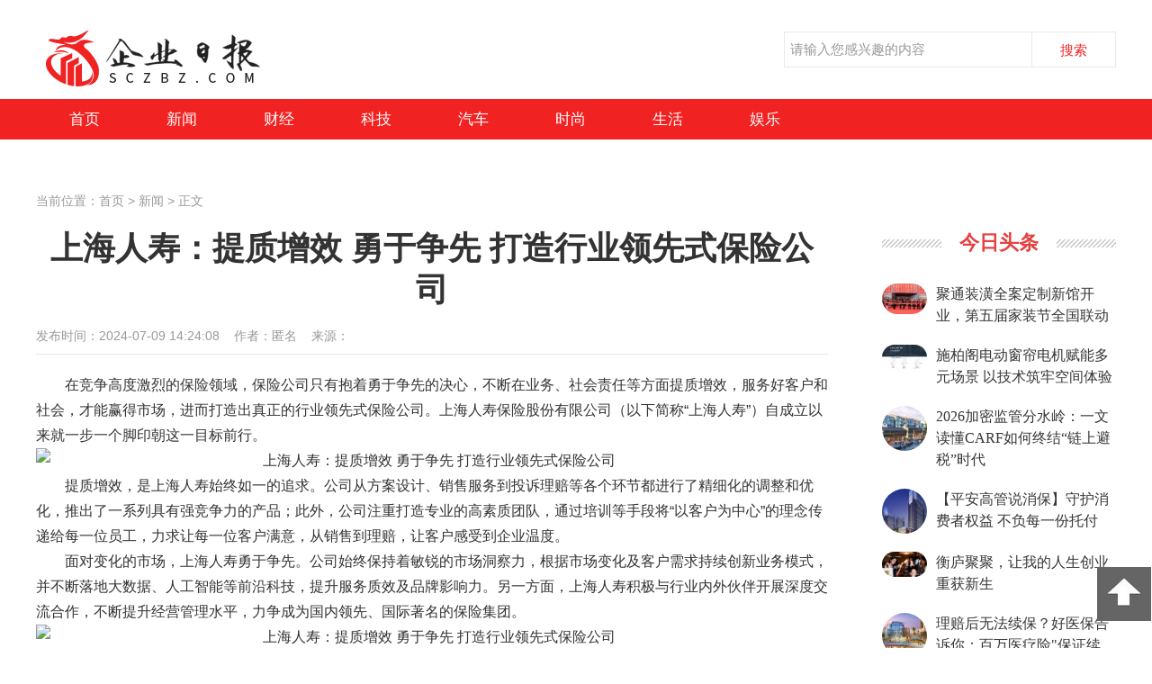

--- FILE ---
content_type: text/html; charset=utf-8
request_url: http://sczbz.com/xinwen/1013408.html
body_size: 8017
content:
<!DOCTYPE html
    PUBLIC "-//W3C//DTD XHTML 1.0 Transitional//EN" "http://www.w3.org/TR/xhtml1/DTD/xhtml1-transitional.dtd">
<html xmlns="http://www.w3.org/1999/xhtml">

<head>
    <meta http-equiv="Content-Type" content="text/html; charset=gbk" />
    <meta http-equiv="X-UA-Compatible" content="IE=7" />
    <title>上海人寿：提质增效 勇于争先 打造行业领先式保险公司_企业日报</title>
    <meta name="keywords" content="">
    <meta name="description" content="在竞争高度激烈的保险领域，保险公司只有抱着勇于争先的决心，不断在业务、社会责任等方面提质增效，服务好客户和社会，才能赢得市场，进而打造出真正的行业领先式保险公司。上海人寿保险股份有限公司（以下简称“上...">
    <link href="/static/czbz/css/index.css" rel="stylesheet" type="text/css" />
    <link href="/static/czbz/css/index1.css" rel="stylesheet" type="text/css" />
    <script type="text/javascript" src="/static/czbz/js/jquery.min.js"></script>
    <script type="text/javascript" src="/static/czbz/js/jquery.sgallery.js"></script>
    <script type="text/javascript" src="/static/czbz/js/search_common.js"></script>
        <style>
       .con-l-n img {
            max-width: 100% !important;
            display: block !important;
            margin-left: auto !important;
            margin-right: auto !important;
        }
        .con-l-n video {
            max-width: 100% !important;
            display: block !important;
            margin-left: auto !important;
            margin-right: auto !important;
        }
    </style>
</head>

<body>
    <!--导航开始-->
    <link href="/static/1023/css/public.css" rel="stylesheet" type="text/css" />
<link href="/static/1023/css/main.css" rel="stylesheet" type="text/css" /> 
<div class="g-header g-box-1200 clearfix">
	<a class="u-logo f-fl" href="/">
		<img src="/static/czbz/images/logo7.png" alt="企业日报_综合性企业资讯网站" /></a>
	<div class="g-search f-fr">
		<form class="bdcs-search-form" action="/">
			<input type="text" name="keyword" class="g-search-txt f-fl" id="bdcs-search-form-input" value="请输入您感兴趣的内容"
				size="100">
			<input type="submit" class="g-search-btn f-fl" id="bdcs-search-form-submit" value="搜索">
		</form>
	</div>
</div>
<div class="g-nav clearfix">
	<ul class="g-box-1200">
		<li class="hover">
			<a href="/" title="首页">首页</a>
		</li>
		 		<li>
			<a href="/xinwen" title="新闻">新闻</a>
		</li>
				<li>
			<a href="/caijing" title="财经">财经</a>
		</li>
				<li>
			<a href="/keji" title="科技">科技</a>
		</li>
				<li>
			<a href="/qiche" title="汽车">汽车</a>
		</li>
				<li>
			<a href="/shishang" title="时尚">时尚</a>
		</li>
				<li>
			<a href="/shenghuo" title="生活">生活</a>
		</li>
				<li>
			<a href="/yule" title="娱乐">娱乐</a>
		</li>
				
		<!-- <li><a href="http://sczbz.com/xinwen/" target="_blank">新闻</a></li>
		<li><a href="http://sczbz.com/caijing/" target="_blank">财经</a></li>
		<li><a href="http://sczbz.com/keji/" target="_blank">科技</a></li>
		<li><a href="http://sczbz.com/qiche/" target="_blank">汽车</a></li>
		<li><a href="http://sczbz.com/shishang" target="_blank">时尚</a></li>	 -->	

	</ul>
</div>
<div class="g-box-1200 clearfix g-son-channel">
	<ul></ul>
</div>
    <!--导航结束-->
    <div class="con">
        <div class="con-l">
            <div class="con-l-wz">
                <dt>当前位置：<a href="/">首页</a><span> > </span><a
                        href="/xinwen">新闻</a>
                    > 正文</dt>
                <h1>上海人寿：提质增效 勇于争先 打造行业领先式保险公司</h1>
                <dd>发布时间：2024-07-09 14:24:08&nbsp;&nbsp;&nbsp; 作者：匿名&nbsp;&nbsp;&nbsp; 来源：&nbsp;&nbsp;&nbsp;</dd>
            </div>
            <div class="con-l-n">
                <p style="text-indent: 2em; text-align: left;">在竞争高度激烈的保险领域，保险公司只有抱着勇于争先的决心，不断在业务、社会责任等方面提质增效，服务好客户和社会，才能赢得市场，进而打造出真正的行业领先式保险公司。上海人寿保险股份有限公司（以下简称“上海人寿”）自成立以来就一步一个脚印朝这一目标前行。</p><p style="text-align:center"><img src="http://i2023.danews.cc/upload/doc/20240709/668cd653ba504.png" alt="上海人寿：提质增效 勇于争先 打造行业领先式保险公司" title=" 上海人寿：提质增效 勇于争先 打造行业领先式保险公司" rel="nofollow" alt="上海人寿：提质增效 勇于争先 打造行业领先式保险公司" title=" 上海人寿：提质增效 勇于争先 打造行业领先式保险公司" rel="nofollow" alt="上海人寿：提质增效 勇于争先 打造行业领先式保险公司" title=" 上海人寿：提质增效 勇于争先 打造行业领先式保险公司" rel="nofollow" alt="上海人寿：提质增效 勇于争先 打造行业领先式保险公司" title=" 上海人寿：提质增效 勇于争先 打造行业领先式保险公司" rel="nofollow" alt="上海人寿：提质增效 勇于争先 打造行业领先式保险公司" title=" 上海人寿：提质增效 勇于争先 打造行业领先式保险公司" rel="nofollow" alt="上海人寿：提质增效 勇于争先 打造行业领先式保险公司" title=" 上海人寿：提质增效 勇于争先 打造行业领先式保险公司" rel="nofollow" alt="上海人寿：提质增效 勇于争先 打造行业领先式保险公司" title=" 上海人寿：提质增效 勇于争先 打造行业领先式保险公司" rel="nofollow" alt="上海人寿：提质增效 勇于争先 打造行业领先式保险公司" title=" 上海人寿：提质增效 勇于争先 打造行业领先式保险公司" rel="nofollow" alt="上海人寿：提质增效 勇于争先 打造行业领先式保险公司" title=" 上海人寿：提质增效 勇于争先 打造行业领先式保险公司" rel="nofollow" alt="上海人寿：提质增效 勇于争先 打造行业领先式保险公司" title=" 上海人寿：提质增效 勇于争先 打造行业领先式保险公司" rel="nofollow" alt="上海人寿：提质增效 勇于争先 打造行业领先式保险公司" title=" 上海人寿：提质增效 勇于争先 打造行业领先式保险公司" rel="nofollow" alt="上海人寿：提质增效 勇于争先 打造行业领先式保险公司" title=" 上海人寿：提质增效 勇于争先 打造行业领先式保险公司" rel="nofollow" alt="上海人寿：提质增效 勇于争先 打造行业领先式保险公司" title=" 上海人寿：提质增效 勇于争先 打造行业领先式保险公司" rel="nofollow" alt="上海人寿：提质增效 勇于争先 打造行业领先式保险公司" title=" 上海人寿：提质增效 勇于争先 打造行业领先式保险公司" rel="nofollow" alt="上海人寿：提质增效 勇于争先 打造行业领先式保险公司" title=" 上海人寿：提质增效 勇于争先 打造行业领先式保险公司" rel="nofollow" alt="上海人寿：提质增效 勇于争先 打造行业领先式保险公司" title=" 上海人寿：提质增效 勇于争先 打造行业领先式保险公司" rel="nofollow" alt="上海人寿：提质增效 勇于争先 打造行业领先式保险公司" title=" 上海人寿：提质增效 勇于争先 打造行业领先式保险公司" rel="nofollow" alt="上海人寿：提质增效 勇于争先 打造行业领先式保险公司" title=" 上海人寿：提质增效 勇于争先 打造行业领先式保险公司" rel="nofollow" alt="上海人寿：提质增效 勇于争先 打造行业领先式保险公司" title=" 上海人寿：提质增效 勇于争先 打造行业领先式保险公司" rel="nofollow" alt="上海人寿：提质增效 勇于争先 打造行业领先式保险公司" title=" 上海人寿：提质增效 勇于争先 打造行业领先式保险公司" rel="nofollow" alt="上海人寿：提质增效 勇于争先 打造行业领先式保险公司" title=" 上海人寿：提质增效 勇于争先 打造行业领先式保险公司" rel="nofollow" alt="上海人寿：提质增效 勇于争先 打造行业领先式保险公司" title=" 上海人寿：提质增效 勇于争先 打造行业领先式保险公司" rel="nofollow" alt="上海人寿：提质增效 勇于争先 打造行业领先式保险公司" title=" 上海人寿：提质增效 勇于争先 打造行业领先式保险公司" rel="nofollow" alt="上海人寿：提质增效 勇于争先 打造行业领先式保险公司" title=" 上海人寿：提质增效 勇于争先 打造行业领先式保险公司" rel="nofollow" alt="上海人寿：提质增效 勇于争先 打造行业领先式保险公司" title=" 上海人寿：提质增效 勇于争先 打造行业领先式保险公司" rel="nofollow" alt="上海人寿：提质增效 勇于争先 打造行业领先式保险公司" title=" 上海人寿：提质增效 勇于争先 打造行业领先式保险公司" rel="nofollow" alt="上海人寿：提质增效 勇于争先 打造行业领先式保险公司" title=" 上海人寿：提质增效 勇于争先 打造行业领先式保险公司" rel="nofollow" alt="上海人寿：提质增效 勇于争先 打造行业领先式保险公司" title=" 上海人寿：提质增效 勇于争先 打造行业领先式保险公司" rel="nofollow" alt="上海人寿：提质增效 勇于争先 打造行业领先式保险公司" title=" 上海人寿：提质增效 勇于争先 打造行业领先式保险公司" rel="nofollow" alt="上海人寿：提质增效 勇于争先 打造行业领先式保险公司" title=" 上海人寿：提质增效 勇于争先 打造行业领先式保险公司" rel="nofollow" alt="上海人寿：提质增效 勇于争先 打造行业领先式保险公司" title=" 上海人寿：提质增效 勇于争先 打造行业领先式保险公司" rel="nofollow" alt="上海人寿：提质增效 勇于争先 打造行业领先式保险公司" title=" 上海人寿：提质增效 勇于争先 打造行业领先式保险公司" rel="nofollow" alt="上海人寿：提质增效 勇于争先 打造行业领先式保险公司" title=" 上海人寿：提质增效 勇于争先 打造行业领先式保险公司" rel="nofollow" alt="上海人寿：提质增效 勇于争先 打造行业领先式保险公司" title=" 上海人寿：提质增效 勇于争先 打造行业领先式保险公司" rel="nofollow" alt="上海人寿：提质增效 勇于争先 打造行业领先式保险公司" title=" 上海人寿：提质增效 勇于争先 打造行业领先式保险公司" rel="nofollow" alt="上海人寿：提质增效 勇于争先 打造行业领先式保险公司" title=" 上海人寿：提质增效 勇于争先 打造行业领先式保险公司" rel="nofollow" alt="上海人寿：提质增效 勇于争先 打造行业领先式保险公司" title=" 上海人寿：提质增效 勇于争先 打造行业领先式保险公司" rel="nofollow" alt="上海人寿：提质增效 勇于争先 打造行业领先式保险公司" title=" 上海人寿：提质增效 勇于争先 打造行业领先式保险公司" rel="nofollow" alt="上海人寿：提质增效 勇于争先 打造行业领先式保险公司" title=" 上海人寿：提质增效 勇于争先 打造行业领先式保险公司" rel="nofollow" alt="上海人寿：提质增效 勇于争先 打造行业领先式保险公司" title=" 上海人寿：提质增效 勇于争先 打造行业领先式保险公司" rel="nofollow" alt="上海人寿：提质增效 勇于争先 打造行业领先式保险公司" title=" 上海人寿：提质增效 勇于争先 打造行业领先式保险公司" rel="nofollow" alt="上海人寿：提质增效 勇于争先 打造行业领先式保险公司" title=" 上海人寿：提质增效 勇于争先 打造行业领先式保险公司" rel="nofollow" alt="上海人寿：提质增效 勇于争先 打造行业领先式保险公司" title=" 上海人寿：提质增效 勇于争先 打造行业领先式保险公司" rel="nofollow" alt="上海人寿：提质增效 勇于争先 打造行业领先式保险公司" title=" 上海人寿：提质增效 勇于争先 打造行业领先式保险公司" rel="nofollow" alt="上海人寿：提质增效 勇于争先 打造行业领先式保险公司" title=" 上海人寿：提质增效 勇于争先 打造行业领先式保险公司" rel="nofollow" alt="上海人寿：提质增效 勇于争先 打造行业领先式保险公司" title=" 上海人寿：提质增效 勇于争先 打造行业领先式保险公司" rel="nofollow" alt="上海人寿：提质增效 勇于争先 打造行业领先式保险公司" title=" 上海人寿：提质增效 勇于争先 打造行业领先式保险公司" rel="nofollow" alt="上海人寿：提质增效 勇于争先 打造行业领先式保险公司" title=" 上海人寿：提质增效 勇于争先 打造行业领先式保险公司" rel="nofollow" alt="上海人寿：提质增效 勇于争先 打造行业领先式保险公司" title=" 上海人寿：提质增效 勇于争先 打造行业领先式保险公司" rel="nofollow" alt="上海人寿：提质增效 勇于争先 打造行业领先式保险公司" title=" 上海人寿：提质增效 勇于争先 打造行业领先式保险公司" rel="nofollow" alt="上海人寿：提质增效 勇于争先 打造行业领先式保险公司" title=" 上海人寿：提质增效 勇于争先 打造行业领先式保险公司" rel="nofollow" alt="上海人寿：提质增效 勇于争先 打造行业领先式保险公司" title=" 上海人寿：提质增效 勇于争先 打造行业领先式保险公司" rel="nofollow" alt="上海人寿：提质增效 勇于争先 打造行业领先式保险公司" title=" 上海人寿：提质增效 勇于争先 打造行业领先式保险公司" rel="nofollow" alt="上海人寿：提质增效 勇于争先 打造行业领先式保险公司" title=" 上海人寿：提质增效 勇于争先 打造行业领先式保险公司" rel="nofollow" alt="上海人寿：提质增效 勇于争先 打造行业领先式保险公司" title=" 上海人寿：提质增效 勇于争先 打造行业领先式保险公司" rel="nofollow" alt="上海人寿：提质增效 勇于争先 打造行业领先式保险公司" title=" 上海人寿：提质增效 勇于争先 打造行业领先式保险公司" rel="nofollow" alt="上海人寿：提质增效 勇于争先 打造行业领先式保险公司" title=" 上海人寿：提质增效 勇于争先 打造行业领先式保险公司" rel="nofollow" alt="上海人寿：提质增效 勇于争先 打造行业领先式保险公司" title=" 上海人寿：提质增效 勇于争先 打造行业领先式保险公司" rel="nofollow" alt="上海人寿：提质增效 勇于争先 打造行业领先式保险公司" title=" 上海人寿：提质增效 勇于争先 打造行业领先式保险公司" rel="nofollow" alt="上海人寿：提质增效 勇于争先 打造行业领先式保险公司" title=" 上海人寿：提质增效 勇于争先 打造行业领先式保险公司" rel="nofollow" alt="上海人寿：提质增效 勇于争先 打造行业领先式保险公司" title=" 上海人寿：提质增效 勇于争先 打造行业领先式保险公司" rel="nofollow" alt="上海人寿：提质增效 勇于争先 打造行业领先式保险公司" title=" 上海人寿：提质增效 勇于争先 打造行业领先式保险公司" rel="nofollow" alt="上海人寿：提质增效 勇于争先 打造行业领先式保险公司" title=" 上海人寿：提质增效 勇于争先 打造行业领先式保险公司" rel="nofollow" alt="上海人寿：提质增效 勇于争先 打造行业领先式保险公司" title=" 上海人寿：提质增效 勇于争先 打造行业领先式保险公司" rel="nofollow" alt="上海人寿：提质增效 勇于争先 打造行业领先式保险公司" title=" 上海人寿：提质增效 勇于争先 打造行业领先式保险公司" rel="nofollow" alt="上海人寿：提质增效 勇于争先 打造行业领先式保险公司" title=" 上海人寿：提质增效 勇于争先 打造行业领先式保险公司" rel="nofollow" alt="上海人寿：提质增效 勇于争先 打造行业领先式保险公司" title=" 上海人寿：提质增效 勇于争先 打造行业领先式保险公司" rel="nofollow" alt="上海人寿：提质增效 勇于争先 打造行业领先式保险公司" title=" 上海人寿：提质增效 勇于争先 打造行业领先式保险公司" rel="nofollow" alt="上海人寿：提质增效 勇于争先 打造行业领先式保险公司" title=" 上海人寿：提质增效 勇于争先 打造行业领先式保险公司" rel="nofollow" alt="上海人寿：提质增效 勇于争先 打造行业领先式保险公司" title=" 上海人寿：提质增效 勇于争先 打造行业领先式保险公司" rel="nofollow" alt="上海人寿：提质增效 勇于争先 打造行业领先式保险公司" title=" 上海人寿：提质增效 勇于争先 打造行业领先式保险公司" rel="nofollow" alt="上海人寿：提质增效 勇于争先 打造行业领先式保险公司" title=" 上海人寿：提质增效 勇于争先 打造行业领先式保险公司" rel="nofollow" alt="上海人寿：提质增效 勇于争先 打造行业领先式保险公司" title=" 上海人寿：提质增效 勇于争先 打造行业领先式保险公司" rel="nofollow" alt="上海人寿：提质增效 勇于争先 打造行业领先式保险公司" title=" 上海人寿：提质增效 勇于争先 打造行业领先式保险公司" rel="nofollow" alt="上海人寿：提质增效 勇于争先 打造行业领先式保险公司" title=" 上海人寿：提质增效 勇于争先 打造行业领先式保险公司" rel="nofollow" alt="上海人寿：提质增效 勇于争先 打造行业领先式保险公司" title=" 上海人寿：提质增效 勇于争先 打造行业领先式保险公司" rel="nofollow" alt="上海人寿：提质增效 勇于争先 打造行业领先式保险公司" title=" 上海人寿：提质增效 勇于争先 打造行业领先式保险公司" rel="nofollow" alt="上海人寿：提质增效 勇于争先 打造行业领先式保险公司" title=" 上海人寿：提质增效 勇于争先 打造行业领先式保险公司" rel="nofollow" alt="上海人寿：提质增效 勇于争先 打造行业领先式保险公司" title=" 上海人寿：提质增效 勇于争先 打造行业领先式保险公司" rel="nofollow" alt="上海人寿：提质增效 勇于争先 打造行业领先式保险公司" title=" 上海人寿：提质增效 勇于争先 打造行业领先式保险公司" rel="nofollow" alt="上海人寿：提质增效 勇于争先 打造行业领先式保险公司" title=" 上海人寿：提质增效 勇于争先 打造行业领先式保险公司" rel="nofollow" alt="上海人寿：提质增效 勇于争先 打造行业领先式保险公司" title=" 上海人寿：提质增效 勇于争先 打造行业领先式保险公司" rel="nofollow" alt="上海人寿：提质增效 勇于争先 打造行业领先式保险公司" title=" 上海人寿：提质增效 勇于争先 打造行业领先式保险公司" rel="nofollow" alt="上海人寿：提质增效 勇于争先 打造行业领先式保险公司" title=" 上海人寿：提质增效 勇于争先 打造行业领先式保险公司" rel="nofollow" alt="上海人寿：提质增效 勇于争先 打造行业领先式保险公司" title=" 上海人寿：提质增效 勇于争先 打造行业领先式保险公司" rel="nofollow" alt="上海人寿：提质增效 勇于争先 打造行业领先式保险公司" title=" 上海人寿：提质增效 勇于争先 打造行业领先式保险公司" rel="nofollow" alt="上海人寿：提质增效 勇于争先 打造行业领先式保险公司" title=" 上海人寿：提质增效 勇于争先 打造行业领先式保险公司" rel="nofollow" alt="上海人寿：提质增效 勇于争先 打造行业领先式保险公司" title=" 上海人寿：提质增效 勇于争先 打造行业领先式保险公司" rel="nofollow" alt="上海人寿：提质增效 勇于争先 打造行业领先式保险公司" title=" 上海人寿：提质增效 勇于争先 打造行业领先式保险公司" rel="nofollow" alt="上海人寿：提质增效 勇于争先 打造行业领先式保险公司" title=" 上海人寿：提质增效 勇于争先 打造行业领先式保险公司" rel="nofollow" alt="上海人寿：提质增效 勇于争先 打造行业领先式保险公司" title=" 上海人寿：提质增效 勇于争先 打造行业领先式保险公司" rel="nofollow" alt="上海人寿：提质增效 勇于争先 打造行业领先式保险公司" title=" 上海人寿：提质增效 勇于争先 打造行业领先式保险公司" rel="nofollow" alt="上海人寿：提质增效 勇于争先 打造行业领先式保险公司" title=" 上海人寿：提质增效 勇于争先 打造行业领先式保险公司" rel="nofollow" alt="上海人寿：提质增效 勇于争先 打造行业领先式保险公司" title=" 上海人寿：提质增效 勇于争先 打造行业领先式保险公司" rel="nofollow" alt="上海人寿：提质增效 勇于争先 打造行业领先式保险公司" title=" 上海人寿：提质增效 勇于争先 打造行业领先式保险公司" rel="nofollow" alt="上海人寿：提质增效 勇于争先 打造行业领先式保险公司" title=" 上海人寿：提质增效 勇于争先 打造行业领先式保险公司" rel="nofollow" alt="上海人寿：提质增效 勇于争先 打造行业领先式保险公司" title=" 上海人寿：提质增效 勇于争先 打造行业领先式保险公司" rel="nofollow" alt="上海人寿：提质增效 勇于争先 打造行业领先式保险公司" title=" 上海人寿：提质增效 勇于争先 打造行业领先式保险公司" rel="nofollow" alt="上海人寿：提质增效 勇于争先 打造行业领先式保险公司" title=" 上海人寿：提质增效 勇于争先 打造行业领先式保险公司" rel="nofollow" alt="上海人寿：提质增效 勇于争先 打造行业领先式保险公司" title=" 上海人寿：提质增效 勇于争先 打造行业领先式保险公司" rel="nofollow" alt="上海人寿：提质增效 勇于争先 打造行业领先式保险公司" title=" 上海人寿：提质增效 勇于争先 打造行业领先式保险公司" rel="nofollow" alt="上海人寿：提质增效 勇于争先 打造行业领先式保险公司" title=" 上海人寿：提质增效 勇于争先 打造行业领先式保险公司" rel="nofollow" alt="上海人寿：提质增效 勇于争先 打造行业领先式保险公司" title=" 上海人寿：提质增效 勇于争先 打造行业领先式保险公司" rel="nofollow" alt="上海人寿：提质增效 勇于争先 打造行业领先式保险公司" title=" 上海人寿：提质增效 勇于争先 打造行业领先式保险公司" rel="nofollow" alt="上海人寿：提质增效 勇于争先 打造行业领先式保险公司" title=" 上海人寿：提质增效 勇于争先 打造行业领先式保险公司" rel="nofollow" alt="上海人寿：提质增效 勇于争先 打造行业领先式保险公司" title=" 上海人寿：提质增效 勇于争先 打造行业领先式保险公司" rel="nofollow" alt="上海人寿：提质增效 勇于争先 打造行业领先式保险公司" title=" 上海人寿：提质增效 勇于争先 打造行业领先式保险公司" rel="nofollow" alt="上海人寿：提质增效 勇于争先 打造行业领先式保险公司" title=" 上海人寿：提质增效 勇于争先 打造行业领先式保险公司" rel="nofollow" alt="上海人寿：提质增效 勇于争先 打造行业领先式保险公司" title=" 上海人寿：提质增效 勇于争先 打造行业领先式保险公司" rel="nofollow" alt="上海人寿：提质增效 勇于争先 打造行业领先式保险公司" title=" 上海人寿：提质增效 勇于争先 打造行业领先式保险公司" rel="nofollow" alt="上海人寿：提质增效 勇于争先 打造行业领先式保险公司" title=" 上海人寿：提质增效 勇于争先 打造行业领先式保险公司" rel="nofollow" alt="上海人寿：提质增效 勇于争先 打造行业领先式保险公司" title=" 上海人寿：提质增效 勇于争先 打造行业领先式保险公司" rel="nofollow" alt="上海人寿：提质增效 勇于争先 打造行业领先式保险公司" title=" 上海人寿：提质增效 勇于争先 打造行业领先式保险公司" rel="nofollow" alt="上海人寿：提质增效 勇于争先 打造行业领先式保险公司" title=" 上海人寿：提质增效 勇于争先 打造行业领先式保险公司" rel="nofollow" alt="上海人寿：提质增效 勇于争先 打造行业领先式保险公司" title=" 上海人寿：提质增效 勇于争先 打造行业领先式保险公司" rel="nofollow" alt="上海人寿：提质增效 勇于争先 打造行业领先式保险公司" title=" 上海人寿：提质增效 勇于争先 打造行业领先式保险公司" rel="nofollow" alt="上海人寿：提质增效 勇于争先 打造行业领先式保险公司" title=" 上海人寿：提质增效 勇于争先 打造行业领先式保险公司" rel="nofollow" alt="上海人寿：提质增效 勇于争先 打造行业领先式保险公司" title=" 上海人寿：提质增效 勇于争先 打造行业领先式保险公司" rel="nofollow" alt="上海人寿：提质增效 勇于争先 打造行业领先式保险公司" title=" 上海人寿：提质增效 勇于争先 打造行业领先式保险公司" rel="nofollow" alt="上海人寿：提质增效 勇于争先 打造行业领先式保险公司" title=" 上海人寿：提质增效 勇于争先 打造行业领先式保险公司" rel="nofollow" alt="上海人寿：提质增效 勇于争先 打造行业领先式保险公司" title=" 上海人寿：提质增效 勇于争先 打造行业领先式保险公司" rel="nofollow" alt="上海人寿：提质增效 勇于争先 打造行业领先式保险公司" title=" 上海人寿：提质增效 勇于争先 打造行业领先式保险公司" rel="nofollow" alt="上海人寿：提质增效 勇于争先 打造行业领先式保险公司" title=" 上海人寿：提质增效 勇于争先 打造行业领先式保险公司" rel="nofollow" alt="上海人寿：提质增效 勇于争先 打造行业领先式保险公司" title=" 上海人寿：提质增效 勇于争先 打造行业领先式保险公司" rel="nofollow" alt="上海人寿：提质增效 勇于争先 打造行业领先式保险公司" title=" 上海人寿：提质增效 勇于争先 打造行业领先式保险公司" rel="nofollow" alt="上海人寿：提质增效 勇于争先 打造行业领先式保险公司" title=" 上海人寿：提质增效 勇于争先 打造行业领先式保险公司" rel="nofollow" alt="上海人寿：提质增效 勇于争先 打造行业领先式保险公司" title=" 上海人寿：提质增效 勇于争先 打造行业领先式保险公司" rel="nofollow" alt="上海人寿：提质增效 勇于争先 打造行业领先式保险公司" title=" 上海人寿：提质增效 勇于争先 打造行业领先式保险公司" rel="nofollow" alt="上海人寿：提质增效 勇于争先 打造行业领先式保险公司" title=" 上海人寿：提质增效 勇于争先 打造行业领先式保险公司" rel="nofollow" alt="上海人寿：提质增效 勇于争先 打造行业领先式保险公司" title=" 上海人寿：提质增效 勇于争先 打造行业领先式保险公司" rel="nofollow" alt="上海人寿：提质增效 勇于争先 打造行业领先式保险公司" title=" 上海人寿：提质增效 勇于争先 打造行业领先式保险公司" rel="nofollow" alt="上海人寿：提质增效 勇于争先 打造行业领先式保险公司" title=" 上海人寿：提质增效 勇于争先 打造行业领先式保险公司" rel="nofollow" alt="上海人寿：提质增效 勇于争先 打造行业领先式保险公司" title=" 上海人寿：提质增效 勇于争先 打造行业领先式保险公司" rel="nofollow" alt="上海人寿：提质增效 勇于争先 打造行业领先式保险公司" title=" 上海人寿：提质增效 勇于争先 打造行业领先式保险公司" rel="nofollow" alt="上海人寿：提质增效 勇于争先 打造行业领先式保险公司" title=" 上海人寿：提质增效 勇于争先 打造行业领先式保险公司" rel="nofollow" alt="上海人寿：提质增效 勇于争先 打造行业领先式保险公司" title=" 上海人寿：提质增效 勇于争先 打造行业领先式保险公司" rel="nofollow" alt="上海人寿：提质增效 勇于争先 打造行业领先式保险公司" title=" 上海人寿：提质增效 勇于争先 打造行业领先式保险公司" rel="nofollow" alt="上海人寿：提质增效 勇于争先 打造行业领先式保险公司" title=" 上海人寿：提质增效 勇于争先 打造行业领先式保险公司" rel="nofollow" alt="上海人寿：提质增效 勇于争先 打造行业领先式保险公司" title=" 上海人寿：提质增效 勇于争先 打造行业领先式保险公司" rel="nofollow" alt="上海人寿：提质增效 勇于争先 打造行业领先式保险公司" title=" 上海人寿：提质增效 勇于争先 打造行业领先式保险公司" rel="nofollow" alt="上海人寿：提质增效 勇于争先 打造行业领先式保险公司" title=" 上海人寿：提质增效 勇于争先 打造行业领先式保险公司" rel="nofollow" alt="上海人寿：提质增效 勇于争先 打造行业领先式保险公司" title=" 上海人寿：提质增效 勇于争先 打造行业领先式保险公司" rel="nofollow" alt="上海人寿：提质增效 勇于争先 打造行业领先式保险公司" title=" 上海人寿：提质增效 勇于争先 打造行业领先式保险公司" rel="nofollow" alt="上海人寿：提质增效 勇于争先 打造行业领先式保险公司" title=" 上海人寿：提质增效 勇于争先 打造行业领先式保险公司" rel="nofollow" alt="上海人寿：提质增效 勇于争先 打造行业领先式保险公司" title=" 上海人寿：提质增效 勇于争先 打造行业领先式保险公司" rel="nofollow" alt="上海人寿：提质增效 勇于争先 打造行业领先式保险公司" title=" 上海人寿：提质增效 勇于争先 打造行业领先式保险公司" rel="nofollow" alt="上海人寿：提质增效 勇于争先 打造行业领先式保险公司" title=" 上海人寿：提质增效 勇于争先 打造行业领先式保险公司" rel="nofollow" alt="上海人寿：提质增效 勇于争先 打造行业领先式保险公司" title=" 上海人寿：提质增效 勇于争先 打造行业领先式保险公司" rel="nofollow" alt="上海人寿：提质增效 勇于争先 打造行业领先式保险公司" title=" 上海人寿：提质增效 勇于争先 打造行业领先式保险公司" rel="nofollow" alt="上海人寿：提质增效 勇于争先 打造行业领先式保险公司" title=" 上海人寿：提质增效 勇于争先 打造行业领先式保险公司" rel="nofollow" alt="上海人寿：提质增效 勇于争先 打造行业领先式保险公司" title=" 上海人寿：提质增效 勇于争先 打造行业领先式保险公司" rel="nofollow" alt="上海人寿：提质增效 勇于争先 打造行业领先式保险公司" title=" 上海人寿：提质增效 勇于争先 打造行业领先式保险公司" rel="nofollow" alt="上海人寿：提质增效 勇于争先 打造行业领先式保险公司" title=" 上海人寿：提质增效 勇于争先 打造行业领先式保险公司" rel="nofollow" alt="上海人寿：提质增效 勇于争先 打造行业领先式保险公司" title=" 上海人寿：提质增效 勇于争先 打造行业领先式保险公司" rel="nofollow"/></p><p style="text-indent: 2em; text-align: left;">提质增效，是上海人寿始终如一的追求。公司从方案设计、销售服务到投诉理赔等各个环节都进行了精细化的调整和优化，推出了一系列具有强竞争力的产品；此外，公司注重打造专业的高素质团队，通过培训等手段将“以客户为中心”的理念传递给每一位员工，力求让每一位客户满意，从销售到理赔，让客户感受到企业温度。</p><p style="text-indent: 2em; text-align: left;">面对变化的市场，上海人寿勇于争先。公司始终保持着敏锐的市场洞察力，根据市场变化及客户需求持续创新业务模式，并不断落地大数据、人工智能等前沿科技，提升服务质效及品牌影响力。另一方面，上海人寿积极与行业内外伙伴开展深度交流合作，不断提升经营管理水平，力争成为国内领先、国际著名的保险集团。</p><p style="text-align:center"><img src="http://i2023.danews.cc/upload/doc/20240709/668cd653e4541.png" alt="上海人寿：提质增效 勇于争先 打造行业领先式保险公司" title=" 上海人寿：提质增效 勇于争先 打造行业领先式保险公司" rel="nofollow" alt="上海人寿：提质增效 勇于争先 打造行业领先式保险公司" title=" 上海人寿：提质增效 勇于争先 打造行业领先式保险公司" rel="nofollow" alt="上海人寿：提质增效 勇于争先 打造行业领先式保险公司" title=" 上海人寿：提质增效 勇于争先 打造行业领先式保险公司" rel="nofollow" alt="上海人寿：提质增效 勇于争先 打造行业领先式保险公司" title=" 上海人寿：提质增效 勇于争先 打造行业领先式保险公司" rel="nofollow" alt="上海人寿：提质增效 勇于争先 打造行业领先式保险公司" title=" 上海人寿：提质增效 勇于争先 打造行业领先式保险公司" rel="nofollow" alt="上海人寿：提质增效 勇于争先 打造行业领先式保险公司" title=" 上海人寿：提质增效 勇于争先 打造行业领先式保险公司" rel="nofollow" alt="上海人寿：提质增效 勇于争先 打造行业领先式保险公司" title=" 上海人寿：提质增效 勇于争先 打造行业领先式保险公司" rel="nofollow" alt="上海人寿：提质增效 勇于争先 打造行业领先式保险公司" title=" 上海人寿：提质增效 勇于争先 打造行业领先式保险公司" rel="nofollow" alt="上海人寿：提质增效 勇于争先 打造行业领先式保险公司" title=" 上海人寿：提质增效 勇于争先 打造行业领先式保险公司" rel="nofollow" alt="上海人寿：提质增效 勇于争先 打造行业领先式保险公司" title=" 上海人寿：提质增效 勇于争先 打造行业领先式保险公司" rel="nofollow" alt="上海人寿：提质增效 勇于争先 打造行业领先式保险公司" title=" 上海人寿：提质增效 勇于争先 打造行业领先式保险公司" rel="nofollow" alt="上海人寿：提质增效 勇于争先 打造行业领先式保险公司" title=" 上海人寿：提质增效 勇于争先 打造行业领先式保险公司" rel="nofollow" alt="上海人寿：提质增效 勇于争先 打造行业领先式保险公司" title=" 上海人寿：提质增效 勇于争先 打造行业领先式保险公司" rel="nofollow" alt="上海人寿：提质增效 勇于争先 打造行业领先式保险公司" title=" 上海人寿：提质增效 勇于争先 打造行业领先式保险公司" rel="nofollow" alt="上海人寿：提质增效 勇于争先 打造行业领先式保险公司" title=" 上海人寿：提质增效 勇于争先 打造行业领先式保险公司" rel="nofollow" alt="上海人寿：提质增效 勇于争先 打造行业领先式保险公司" title=" 上海人寿：提质增效 勇于争先 打造行业领先式保险公司" rel="nofollow" alt="上海人寿：提质增效 勇于争先 打造行业领先式保险公司" title=" 上海人寿：提质增效 勇于争先 打造行业领先式保险公司" rel="nofollow" alt="上海人寿：提质增效 勇于争先 打造行业领先式保险公司" title=" 上海人寿：提质增效 勇于争先 打造行业领先式保险公司" rel="nofollow" alt="上海人寿：提质增效 勇于争先 打造行业领先式保险公司" title=" 上海人寿：提质增效 勇于争先 打造行业领先式保险公司" rel="nofollow" alt="上海人寿：提质增效 勇于争先 打造行业领先式保险公司" title=" 上海人寿：提质增效 勇于争先 打造行业领先式保险公司" rel="nofollow" alt="上海人寿：提质增效 勇于争先 打造行业领先式保险公司" title=" 上海人寿：提质增效 勇于争先 打造行业领先式保险公司" rel="nofollow" alt="上海人寿：提质增效 勇于争先 打造行业领先式保险公司" title=" 上海人寿：提质增效 勇于争先 打造行业领先式保险公司" rel="nofollow" alt="上海人寿：提质增效 勇于争先 打造行业领先式保险公司" title=" 上海人寿：提质增效 勇于争先 打造行业领先式保险公司" rel="nofollow" alt="上海人寿：提质增效 勇于争先 打造行业领先式保险公司" title=" 上海人寿：提质增效 勇于争先 打造行业领先式保险公司" rel="nofollow" alt="上海人寿：提质增效 勇于争先 打造行业领先式保险公司" title=" 上海人寿：提质增效 勇于争先 打造行业领先式保险公司" rel="nofollow" alt="上海人寿：提质增效 勇于争先 打造行业领先式保险公司" title=" 上海人寿：提质增效 勇于争先 打造行业领先式保险公司" rel="nofollow" alt="上海人寿：提质增效 勇于争先 打造行业领先式保险公司" title=" 上海人寿：提质增效 勇于争先 打造行业领先式保险公司" rel="nofollow" alt="上海人寿：提质增效 勇于争先 打造行业领先式保险公司" title=" 上海人寿：提质增效 勇于争先 打造行业领先式保险公司" rel="nofollow" alt="上海人寿：提质增效 勇于争先 打造行业领先式保险公司" title=" 上海人寿：提质增效 勇于争先 打造行业领先式保险公司" rel="nofollow" alt="上海人寿：提质增效 勇于争先 打造行业领先式保险公司" title=" 上海人寿：提质增效 勇于争先 打造行业领先式保险公司" rel="nofollow" alt="上海人寿：提质增效 勇于争先 打造行业领先式保险公司" title=" 上海人寿：提质增效 勇于争先 打造行业领先式保险公司" rel="nofollow" alt="上海人寿：提质增效 勇于争先 打造行业领先式保险公司" title=" 上海人寿：提质增效 勇于争先 打造行业领先式保险公司" rel="nofollow" alt="上海人寿：提质增效 勇于争先 打造行业领先式保险公司" title=" 上海人寿：提质增效 勇于争先 打造行业领先式保险公司" rel="nofollow" alt="上海人寿：提质增效 勇于争先 打造行业领先式保险公司" title=" 上海人寿：提质增效 勇于争先 打造行业领先式保险公司" rel="nofollow" alt="上海人寿：提质增效 勇于争先 打造行业领先式保险公司" title=" 上海人寿：提质增效 勇于争先 打造行业领先式保险公司" rel="nofollow" alt="上海人寿：提质增效 勇于争先 打造行业领先式保险公司" title=" 上海人寿：提质增效 勇于争先 打造行业领先式保险公司" rel="nofollow" alt="上海人寿：提质增效 勇于争先 打造行业领先式保险公司" title=" 上海人寿：提质增效 勇于争先 打造行业领先式保险公司" rel="nofollow" alt="上海人寿：提质增效 勇于争先 打造行业领先式保险公司" title=" 上海人寿：提质增效 勇于争先 打造行业领先式保险公司" rel="nofollow" alt="上海人寿：提质增效 勇于争先 打造行业领先式保险公司" title=" 上海人寿：提质增效 勇于争先 打造行业领先式保险公司" rel="nofollow" alt="上海人寿：提质增效 勇于争先 打造行业领先式保险公司" title=" 上海人寿：提质增效 勇于争先 打造行业领先式保险公司" rel="nofollow" alt="上海人寿：提质增效 勇于争先 打造行业领先式保险公司" title=" 上海人寿：提质增效 勇于争先 打造行业领先式保险公司" rel="nofollow" alt="上海人寿：提质增效 勇于争先 打造行业领先式保险公司" title=" 上海人寿：提质增效 勇于争先 打造行业领先式保险公司" rel="nofollow" alt="上海人寿：提质增效 勇于争先 打造行业领先式保险公司" title=" 上海人寿：提质增效 勇于争先 打造行业领先式保险公司" rel="nofollow" alt="上海人寿：提质增效 勇于争先 打造行业领先式保险公司" title=" 上海人寿：提质增效 勇于争先 打造行业领先式保险公司" rel="nofollow" alt="上海人寿：提质增效 勇于争先 打造行业领先式保险公司" title=" 上海人寿：提质增效 勇于争先 打造行业领先式保险公司" rel="nofollow" alt="上海人寿：提质增效 勇于争先 打造行业领先式保险公司" title=" 上海人寿：提质增效 勇于争先 打造行业领先式保险公司" rel="nofollow" alt="上海人寿：提质增效 勇于争先 打造行业领先式保险公司" title=" 上海人寿：提质增效 勇于争先 打造行业领先式保险公司" rel="nofollow" alt="上海人寿：提质增效 勇于争先 打造行业领先式保险公司" title=" 上海人寿：提质增效 勇于争先 打造行业领先式保险公司" rel="nofollow" alt="上海人寿：提质增效 勇于争先 打造行业领先式保险公司" title=" 上海人寿：提质增效 勇于争先 打造行业领先式保险公司" rel="nofollow" alt="上海人寿：提质增效 勇于争先 打造行业领先式保险公司" title=" 上海人寿：提质增效 勇于争先 打造行业领先式保险公司" rel="nofollow" alt="上海人寿：提质增效 勇于争先 打造行业领先式保险公司" title=" 上海人寿：提质增效 勇于争先 打造行业领先式保险公司" rel="nofollow" alt="上海人寿：提质增效 勇于争先 打造行业领先式保险公司" title=" 上海人寿：提质增效 勇于争先 打造行业领先式保险公司" rel="nofollow" alt="上海人寿：提质增效 勇于争先 打造行业领先式保险公司" title=" 上海人寿：提质增效 勇于争先 打造行业领先式保险公司" rel="nofollow" alt="上海人寿：提质增效 勇于争先 打造行业领先式保险公司" title=" 上海人寿：提质增效 勇于争先 打造行业领先式保险公司" rel="nofollow" alt="上海人寿：提质增效 勇于争先 打造行业领先式保险公司" title=" 上海人寿：提质增效 勇于争先 打造行业领先式保险公司" rel="nofollow" alt="上海人寿：提质增效 勇于争先 打造行业领先式保险公司" title=" 上海人寿：提质增效 勇于争先 打造行业领先式保险公司" rel="nofollow" alt="上海人寿：提质增效 勇于争先 打造行业领先式保险公司" title=" 上海人寿：提质增效 勇于争先 打造行业领先式保险公司" rel="nofollow" alt="上海人寿：提质增效 勇于争先 打造行业领先式保险公司" title=" 上海人寿：提质增效 勇于争先 打造行业领先式保险公司" rel="nofollow" alt="上海人寿：提质增效 勇于争先 打造行业领先式保险公司" title=" 上海人寿：提质增效 勇于争先 打造行业领先式保险公司" rel="nofollow" alt="上海人寿：提质增效 勇于争先 打造行业领先式保险公司" title=" 上海人寿：提质增效 勇于争先 打造行业领先式保险公司" rel="nofollow" alt="上海人寿：提质增效 勇于争先 打造行业领先式保险公司" title=" 上海人寿：提质增效 勇于争先 打造行业领先式保险公司" rel="nofollow" alt="上海人寿：提质增效 勇于争先 打造行业领先式保险公司" title=" 上海人寿：提质增效 勇于争先 打造行业领先式保险公司" rel="nofollow" alt="上海人寿：提质增效 勇于争先 打造行业领先式保险公司" title=" 上海人寿：提质增效 勇于争先 打造行业领先式保险公司" rel="nofollow" alt="上海人寿：提质增效 勇于争先 打造行业领先式保险公司" title=" 上海人寿：提质增效 勇于争先 打造行业领先式保险公司" rel="nofollow" alt="上海人寿：提质增效 勇于争先 打造行业领先式保险公司" title=" 上海人寿：提质增效 勇于争先 打造行业领先式保险公司" rel="nofollow" alt="上海人寿：提质增效 勇于争先 打造行业领先式保险公司" title=" 上海人寿：提质增效 勇于争先 打造行业领先式保险公司" rel="nofollow" alt="上海人寿：提质增效 勇于争先 打造行业领先式保险公司" title=" 上海人寿：提质增效 勇于争先 打造行业领先式保险公司" rel="nofollow" alt="上海人寿：提质增效 勇于争先 打造行业领先式保险公司" title=" 上海人寿：提质增效 勇于争先 打造行业领先式保险公司" rel="nofollow" alt="上海人寿：提质增效 勇于争先 打造行业领先式保险公司" title=" 上海人寿：提质增效 勇于争先 打造行业领先式保险公司" rel="nofollow" alt="上海人寿：提质增效 勇于争先 打造行业领先式保险公司" title=" 上海人寿：提质增效 勇于争先 打造行业领先式保险公司" rel="nofollow" alt="上海人寿：提质增效 勇于争先 打造行业领先式保险公司" title=" 上海人寿：提质增效 勇于争先 打造行业领先式保险公司" rel="nofollow" alt="上海人寿：提质增效 勇于争先 打造行业领先式保险公司" title=" 上海人寿：提质增效 勇于争先 打造行业领先式保险公司" rel="nofollow" alt="上海人寿：提质增效 勇于争先 打造行业领先式保险公司" title=" 上海人寿：提质增效 勇于争先 打造行业领先式保险公司" rel="nofollow" alt="上海人寿：提质增效 勇于争先 打造行业领先式保险公司" title=" 上海人寿：提质增效 勇于争先 打造行业领先式保险公司" rel="nofollow" alt="上海人寿：提质增效 勇于争先 打造行业领先式保险公司" title=" 上海人寿：提质增效 勇于争先 打造行业领先式保险公司" rel="nofollow" alt="上海人寿：提质增效 勇于争先 打造行业领先式保险公司" title=" 上海人寿：提质增效 勇于争先 打造行业领先式保险公司" rel="nofollow" alt="上海人寿：提质增效 勇于争先 打造行业领先式保险公司" title=" 上海人寿：提质增效 勇于争先 打造行业领先式保险公司" rel="nofollow" alt="上海人寿：提质增效 勇于争先 打造行业领先式保险公司" title=" 上海人寿：提质增效 勇于争先 打造行业领先式保险公司" rel="nofollow" alt="上海人寿：提质增效 勇于争先 打造行业领先式保险公司" title=" 上海人寿：提质增效 勇于争先 打造行业领先式保险公司" rel="nofollow" alt="上海人寿：提质增效 勇于争先 打造行业领先式保险公司" title=" 上海人寿：提质增效 勇于争先 打造行业领先式保险公司" rel="nofollow" alt="上海人寿：提质增效 勇于争先 打造行业领先式保险公司" title=" 上海人寿：提质增效 勇于争先 打造行业领先式保险公司" rel="nofollow" alt="上海人寿：提质增效 勇于争先 打造行业领先式保险公司" title=" 上海人寿：提质增效 勇于争先 打造行业领先式保险公司" rel="nofollow" alt="上海人寿：提质增效 勇于争先 打造行业领先式保险公司" title=" 上海人寿：提质增效 勇于争先 打造行业领先式保险公司" rel="nofollow" alt="上海人寿：提质增效 勇于争先 打造行业领先式保险公司" title=" 上海人寿：提质增效 勇于争先 打造行业领先式保险公司" rel="nofollow" alt="上海人寿：提质增效 勇于争先 打造行业领先式保险公司" title=" 上海人寿：提质增效 勇于争先 打造行业领先式保险公司" rel="nofollow" alt="上海人寿：提质增效 勇于争先 打造行业领先式保险公司" title=" 上海人寿：提质增效 勇于争先 打造行业领先式保险公司" rel="nofollow" alt="上海人寿：提质增效 勇于争先 打造行业领先式保险公司" title=" 上海人寿：提质增效 勇于争先 打造行业领先式保险公司" rel="nofollow" alt="上海人寿：提质增效 勇于争先 打造行业领先式保险公司" title=" 上海人寿：提质增效 勇于争先 打造行业领先式保险公司" rel="nofollow" alt="上海人寿：提质增效 勇于争先 打造行业领先式保险公司" title=" 上海人寿：提质增效 勇于争先 打造行业领先式保险公司" rel="nofollow" alt="上海人寿：提质增效 勇于争先 打造行业领先式保险公司" title=" 上海人寿：提质增效 勇于争先 打造行业领先式保险公司" rel="nofollow" alt="上海人寿：提质增效 勇于争先 打造行业领先式保险公司" title=" 上海人寿：提质增效 勇于争先 打造行业领先式保险公司" rel="nofollow" alt="上海人寿：提质增效 勇于争先 打造行业领先式保险公司" title=" 上海人寿：提质增效 勇于争先 打造行业领先式保险公司" rel="nofollow" alt="上海人寿：提质增效 勇于争先 打造行业领先式保险公司" title=" 上海人寿：提质增效 勇于争先 打造行业领先式保险公司" rel="nofollow" alt="上海人寿：提质增效 勇于争先 打造行业领先式保险公司" title=" 上海人寿：提质增效 勇于争先 打造行业领先式保险公司" rel="nofollow" alt="上海人寿：提质增效 勇于争先 打造行业领先式保险公司" title=" 上海人寿：提质增效 勇于争先 打造行业领先式保险公司" rel="nofollow" alt="上海人寿：提质增效 勇于争先 打造行业领先式保险公司" title=" 上海人寿：提质增效 勇于争先 打造行业领先式保险公司" rel="nofollow" alt="上海人寿：提质增效 勇于争先 打造行业领先式保险公司" title=" 上海人寿：提质增效 勇于争先 打造行业领先式保险公司" rel="nofollow" alt="上海人寿：提质增效 勇于争先 打造行业领先式保险公司" title=" 上海人寿：提质增效 勇于争先 打造行业领先式保险公司" rel="nofollow" alt="上海人寿：提质增效 勇于争先 打造行业领先式保险公司" title=" 上海人寿：提质增效 勇于争先 打造行业领先式保险公司" rel="nofollow" alt="上海人寿：提质增效 勇于争先 打造行业领先式保险公司" title=" 上海人寿：提质增效 勇于争先 打造行业领先式保险公司" rel="nofollow" alt="上海人寿：提质增效 勇于争先 打造行业领先式保险公司" title=" 上海人寿：提质增效 勇于争先 打造行业领先式保险公司" rel="nofollow" alt="上海人寿：提质增效 勇于争先 打造行业领先式保险公司" title=" 上海人寿：提质增效 勇于争先 打造行业领先式保险公司" rel="nofollow" alt="上海人寿：提质增效 勇于争先 打造行业领先式保险公司" title=" 上海人寿：提质增效 勇于争先 打造行业领先式保险公司" rel="nofollow" alt="上海人寿：提质增效 勇于争先 打造行业领先式保险公司" title=" 上海人寿：提质增效 勇于争先 打造行业领先式保险公司" rel="nofollow" alt="上海人寿：提质增效 勇于争先 打造行业领先式保险公司" title=" 上海人寿：提质增效 勇于争先 打造行业领先式保险公司" rel="nofollow" alt="上海人寿：提质增效 勇于争先 打造行业领先式保险公司" title=" 上海人寿：提质增效 勇于争先 打造行业领先式保险公司" rel="nofollow" alt="上海人寿：提质增效 勇于争先 打造行业领先式保险公司" title=" 上海人寿：提质增效 勇于争先 打造行业领先式保险公司" rel="nofollow" alt="上海人寿：提质增效 勇于争先 打造行业领先式保险公司" title=" 上海人寿：提质增效 勇于争先 打造行业领先式保险公司" rel="nofollow" alt="上海人寿：提质增效 勇于争先 打造行业领先式保险公司" title=" 上海人寿：提质增效 勇于争先 打造行业领先式保险公司" rel="nofollow" alt="上海人寿：提质增效 勇于争先 打造行业领先式保险公司" title=" 上海人寿：提质增效 勇于争先 打造行业领先式保险公司" rel="nofollow" alt="上海人寿：提质增效 勇于争先 打造行业领先式保险公司" title=" 上海人寿：提质增效 勇于争先 打造行业领先式保险公司" rel="nofollow" alt="上海人寿：提质增效 勇于争先 打造行业领先式保险公司" title=" 上海人寿：提质增效 勇于争先 打造行业领先式保险公司" rel="nofollow" alt="上海人寿：提质增效 勇于争先 打造行业领先式保险公司" title=" 上海人寿：提质增效 勇于争先 打造行业领先式保险公司" rel="nofollow" alt="上海人寿：提质增效 勇于争先 打造行业领先式保险公司" title=" 上海人寿：提质增效 勇于争先 打造行业领先式保险公司" rel="nofollow" alt="上海人寿：提质增效 勇于争先 打造行业领先式保险公司" title=" 上海人寿：提质增效 勇于争先 打造行业领先式保险公司" rel="nofollow" alt="上海人寿：提质增效 勇于争先 打造行业领先式保险公司" title=" 上海人寿：提质增效 勇于争先 打造行业领先式保险公司" rel="nofollow" alt="上海人寿：提质增效 勇于争先 打造行业领先式保险公司" title=" 上海人寿：提质增效 勇于争先 打造行业领先式保险公司" rel="nofollow" alt="上海人寿：提质增效 勇于争先 打造行业领先式保险公司" title=" 上海人寿：提质增效 勇于争先 打造行业领先式保险公司" rel="nofollow" alt="上海人寿：提质增效 勇于争先 打造行业领先式保险公司" title=" 上海人寿：提质增效 勇于争先 打造行业领先式保险公司" rel="nofollow" alt="上海人寿：提质增效 勇于争先 打造行业领先式保险公司" title=" 上海人寿：提质增效 勇于争先 打造行业领先式保险公司" rel="nofollow" alt="上海人寿：提质增效 勇于争先 打造行业领先式保险公司" title=" 上海人寿：提质增效 勇于争先 打造行业领先式保险公司" rel="nofollow" alt="上海人寿：提质增效 勇于争先 打造行业领先式保险公司" title=" 上海人寿：提质增效 勇于争先 打造行业领先式保险公司" rel="nofollow" alt="上海人寿：提质增效 勇于争先 打造行业领先式保险公司" title=" 上海人寿：提质增效 勇于争先 打造行业领先式保险公司" rel="nofollow" alt="上海人寿：提质增效 勇于争先 打造行业领先式保险公司" title=" 上海人寿：提质增效 勇于争先 打造行业领先式保险公司" rel="nofollow" alt="上海人寿：提质增效 勇于争先 打造行业领先式保险公司" title=" 上海人寿：提质增效 勇于争先 打造行业领先式保险公司" rel="nofollow" alt="上海人寿：提质增效 勇于争先 打造行业领先式保险公司" title=" 上海人寿：提质增效 勇于争先 打造行业领先式保险公司" rel="nofollow" alt="上海人寿：提质增效 勇于争先 打造行业领先式保险公司" title=" 上海人寿：提质增效 勇于争先 打造行业领先式保险公司" rel="nofollow" alt="上海人寿：提质增效 勇于争先 打造行业领先式保险公司" title=" 上海人寿：提质增效 勇于争先 打造行业领先式保险公司" rel="nofollow" alt="上海人寿：提质增效 勇于争先 打造行业领先式保险公司" title=" 上海人寿：提质增效 勇于争先 打造行业领先式保险公司" rel="nofollow" alt="上海人寿：提质增效 勇于争先 打造行业领先式保险公司" title=" 上海人寿：提质增效 勇于争先 打造行业领先式保险公司" rel="nofollow" alt="上海人寿：提质增效 勇于争先 打造行业领先式保险公司" title=" 上海人寿：提质增效 勇于争先 打造行业领先式保险公司" rel="nofollow" alt="上海人寿：提质增效 勇于争先 打造行业领先式保险公司" title=" 上海人寿：提质增效 勇于争先 打造行业领先式保险公司" rel="nofollow" alt="上海人寿：提质增效 勇于争先 打造行业领先式保险公司" title=" 上海人寿：提质增效 勇于争先 打造行业领先式保险公司" rel="nofollow" alt="上海人寿：提质增效 勇于争先 打造行业领先式保险公司" title=" 上海人寿：提质增效 勇于争先 打造行业领先式保险公司" rel="nofollow" alt="上海人寿：提质增效 勇于争先 打造行业领先式保险公司" title=" 上海人寿：提质增效 勇于争先 打造行业领先式保险公司" rel="nofollow" alt="上海人寿：提质增效 勇于争先 打造行业领先式保险公司" title=" 上海人寿：提质增效 勇于争先 打造行业领先式保险公司" rel="nofollow" alt="上海人寿：提质增效 勇于争先 打造行业领先式保险公司" title=" 上海人寿：提质增效 勇于争先 打造行业领先式保险公司" rel="nofollow" alt="上海人寿：提质增效 勇于争先 打造行业领先式保险公司" title=" 上海人寿：提质增效 勇于争先 打造行业领先式保险公司" rel="nofollow" alt="上海人寿：提质增效 勇于争先 打造行业领先式保险公司" title=" 上海人寿：提质增效 勇于争先 打造行业领先式保险公司" rel="nofollow" alt="上海人寿：提质增效 勇于争先 打造行业领先式保险公司" title=" 上海人寿：提质增效 勇于争先 打造行业领先式保险公司" rel="nofollow" alt="上海人寿：提质增效 勇于争先 打造行业领先式保险公司" title=" 上海人寿：提质增效 勇于争先 打造行业领先式保险公司" rel="nofollow" alt="上海人寿：提质增效 勇于争先 打造行业领先式保险公司" title=" 上海人寿：提质增效 勇于争先 打造行业领先式保险公司" rel="nofollow" alt="上海人寿：提质增效 勇于争先 打造行业领先式保险公司" title=" 上海人寿：提质增效 勇于争先 打造行业领先式保险公司" rel="nofollow" alt="上海人寿：提质增效 勇于争先 打造行业领先式保险公司" title=" 上海人寿：提质增效 勇于争先 打造行业领先式保险公司" rel="nofollow" alt="上海人寿：提质增效 勇于争先 打造行业领先式保险公司" title=" 上海人寿：提质增效 勇于争先 打造行业领先式保险公司" rel="nofollow" alt="上海人寿：提质增效 勇于争先 打造行业领先式保险公司" title=" 上海人寿：提质增效 勇于争先 打造行业领先式保险公司" rel="nofollow" alt="上海人寿：提质增效 勇于争先 打造行业领先式保险公司" title=" 上海人寿：提质增效 勇于争先 打造行业领先式保险公司" rel="nofollow" alt="上海人寿：提质增效 勇于争先 打造行业领先式保险公司" title=" 上海人寿：提质增效 勇于争先 打造行业领先式保险公司" rel="nofollow" alt="上海人寿：提质增效 勇于争先 打造行业领先式保险公司" title=" 上海人寿：提质增效 勇于争先 打造行业领先式保险公司" rel="nofollow" alt="上海人寿：提质增效 勇于争先 打造行业领先式保险公司" title=" 上海人寿：提质增效 勇于争先 打造行业领先式保险公司" rel="nofollow" alt="上海人寿：提质增效 勇于争先 打造行业领先式保险公司" title=" 上海人寿：提质增效 勇于争先 打造行业领先式保险公司" rel="nofollow" alt="上海人寿：提质增效 勇于争先 打造行业领先式保险公司" title=" 上海人寿：提质增效 勇于争先 打造行业领先式保险公司" rel="nofollow" alt="上海人寿：提质增效 勇于争先 打造行业领先式保险公司" title=" 上海人寿：提质增效 勇于争先 打造行业领先式保险公司" rel="nofollow" alt="上海人寿：提质增效 勇于争先 打造行业领先式保险公司" title=" 上海人寿：提质增效 勇于争先 打造行业领先式保险公司" rel="nofollow"/></p><p style="text-indent: 2em; text-align: left;">成立九年来，上海人寿凭借勇于争先的信念取得了喜人的成绩与普遍的肯定，与此同时，公司也不断在回馈社会，积极投身公益事业与志愿活动，提升全民金融素养。</p>            </div>
            <div class="con-l-fy">
                <strong>上一篇：</strong>
                                <a href="/xinwen/1013407.html">巴博罗闪耀“新生万物巴黎展”，传承与创新共筑文化新篇章</a>
                                <br />
                <strong>下一篇：</strong>
                                <a href="/xinwen/1013409.html">BEAUTY RUSH以科学追求卓越 塑恒久自我与美丽</a>
                            </div>
            <div class="left2b">推荐阅读</div>
            <div class="left2c">
                                <div class="xwt">
                    <div class="xwt_left">
                        <a href="/xinwen/1019589.html" target="_blank"><img src="https://img2.danews.cc/upload/doc/20260118/696c9e47364ec.jpeg"></a>
                    </div>
                    <div class="xwt_right">
                        <div class="xwt_right_a"><a href="/xinwen/1019589.html"
                                target="_blank">追梦社区2026年全球加密货币私募领域全新进展，携手安本投资布局中国市场</a>
                        </div>
                        <div class="xwt_right_b">026年1月7日,追梦社区创始人陈聚连与新加坡政府投资公司(GIC)首席执行官林昭杰,就加密货币全球私募领域的未来机遇和市场前景进行了深度会谈。此次会谈的亮点在于,陈聚连在介绍过程中还与新加坡总理李显...</div>
                        <div class="xwt_right_c">
                            <p class="p1">2026-01-19 17:13:05</p>
                        </div>
                    </div>
                    <div class="blank15"></div>
                </div>
                                <div class="xwt">
                    <div class="xwt_a">
                        <a href="/xinwen/1019588.html" target="_blank">胡润发布中国人工智能50强 我国加速人工智能与制造业融合发展</a>
                    </div>
                    <div class="xwt_b">&nbsp; 中国AI力量全景扫描:从顶级企业榜单到制造业的“智变”现场，近期,一份聚焦于中国人工智能核心力量的榜单新鲜出炉,勾勒出产业发展的新高度。与此同时,一场以AI为引擎的深刻变革,正在全国各地...</div>
                    <div class="xwt_c">
                        <p class="p1">2026-01-19 17:09:44</p>
                    </div>
                    <div class="blank15"></div>
                </div>
                                <div class="xwt">
                    <div class="xwt_left">
                        <a href="/xinwen/1019587.html" target="_blank"><img src="http://pic.danews.cc/upload/mjm/20260119/b9f2d8fd134913c1e06f1e5a74d6a9f0.png"></a>
                    </div>
                    <div class="xwt_right">
                        <div class="xwt_right_a"><a href="/xinwen/1019587.html"
                                target="_blank">部分脊椎动物肢体可再生机制被揭示 神经嵴细胞可能在再生能力中发挥关键作用</a>
                        </div>
                        <div class="xwt_right_b">&nbsp;在自然界中,蜥蜴断尾后能重新长出尾巴,蝾螈失去肢体后也能完整再生,这种神奇的再生能力让人类一直心生向往。与之形成鲜明对比的是,人类和大多数哺乳动物的组织再生能力非常有限。然而,一项来自法国...</div>
                        <div class="xwt_right_c">
                            <p class="p1">2026-01-19 17:06:54</p>
                        </div>
                    </div>
                    <div class="blank15"></div>
                </div>
                                <div class="xwt">
                    <div class="xwt_left">
                        <a href="/xinwen/1019586.html" target="_blank"><img src="http://i2023.danews.cc/upload/doc/20260119/696dd9f9668d8/media/image1.png"></a>
                    </div>
                    <div class="xwt_right">
                        <div class="xwt_right_a"><a href="/xinwen/1019586.html"
                                target="_blank">从“交易场”到“引力场”：杉杉奥莱“开门红”背后的商业逻辑重构</a>
                        </div>
                        <div class="xwt_right_b">2026年刚开年,消费市场便传递出一个清晰的信号。当传统零售业仍在谈论回暖与复苏时,以杉杉奥特莱斯为代表的一批商业体,已凭借一系列堪称“现象级”的业绩,率先打破了市场的沉寂。元旦期间,成都杉杉奥莱客流...</div>
                        <div class="xwt_right_c">
                            <p class="p1">2026-01-19 17:06:31</p>
                        </div>
                    </div>
                    <div class="blank15"></div>
                </div>
                                <div class="xwt">
                    <div class="xwt_a">
                        <a href="/xinwen/1019585.html" target="_blank">神二十带回一套战功赫赫飞天战袍 空间站舱外服B累计保障了20次出舱任务</a>
                    </div>
                    <div class="xwt_b">&nbsp;神二十带回一套战功赫赫飞天战袍 空间站舱外服B累计保障了20次出舱任务&nbsp;这件绣有蓝色饰带的“飞天战袍”,不仅守护了11名航天员20次出舱活动,更见证了中国空间站建设的艰辛与辉煌。...</div>
                    <div class="xwt_c">
                        <p class="p1">2026-01-19 17:02:11</p>
                    </div>
                    <div class="blank15"></div>
                </div>
                            </div>
        </div>
        <div class="con-r">
            <div id="con-r-tw">
                <h6 class="con-r-tit"><span>今日头条</span></h6>
                                <li>
                    <span>
                        <a href="/xinwen/1019584.html" title="聚通装潢全案定制新馆开业，第五届家装节全国联动" target="_blank">
                            <img src="http://i2023.danews.cc/upload/doc/20260119/696dd4f73698b/media/image1_sm.jpeg" alt="聚通装潢全案定制新馆开业，第五届家装节全国联动" width="50" height="50" />
                        </a>
                    </span>
                    <em><a href="/xinwen/1019584.html" title="聚通装潢全案定制新馆开业，第五届家装节全国联动" target="_blank">聚通装潢全案定制新馆开业，第五届家装节全国联动</a></em>
                </li>
                                <li>
                    <span>
                        <a href="/xinwen/1019583.html" title="施柏阁电动窗帘电机赋能多元场景 以技术筑牢空间体验" target="_blank">
                            <img src="http://i2023.danews.cc/upload/doc/20260119/696dc7f5401d9/media/image1_sm.png" alt="施柏阁电动窗帘电机赋能多元场景 以技术筑牢空间体验" width="50" height="50" />
                        </a>
                    </span>
                    <em><a href="/xinwen/1019583.html" title="施柏阁电动窗帘电机赋能多元场景 以技术筑牢空间体验" target="_blank">施柏阁电动窗帘电机赋能多元场景 以技术筑牢空间体验</a></em>
                </li>
                                <li>
                    <span>
                        <a href="/xinwen/1019582.html" title="2026加密监管分水岭：一文读懂CARF如何终结“链上避税”时代" target="_blank">
                            <img src="/static/defaultimg/72.jpg" alt="2026加密监管分水岭：一文读懂CARF如何终结“链上避税”时代" width="50" height="50" />
                        </a>
                    </span>
                    <em><a href="/xinwen/1019582.html" title="2026加密监管分水岭：一文读懂CARF如何终结“链上避税”时代" target="_blank">2026加密监管分水岭：一文读懂CARF如何终结“链上避税”时代</a></em>
                </li>
                                <li>
                    <span>
                        <a href="/xinwen/1019581.html" title="【平安高管说消保】守护消费者权益 不负每一份托付" target="_blank">
                            <img src="/static/defaultimg/55.jpg" alt="【平安高管说消保】守护消费者权益 不负每一份托付" width="50" height="50" />
                        </a>
                    </span>
                    <em><a href="/xinwen/1019581.html" title="【平安高管说消保】守护消费者权益 不负每一份托付" target="_blank">【平安高管说消保】守护消费者权益 不负每一份托付</a></em>
                </li>
                                <li>
                    <span>
                        <a href="/xinwen/1019580.html" title="衡庐聚聚，让我的人生创业重获新生" target="_blank">
                            <img src="https://i2023.danews.cc/upload/doc/202601/16/6969e92a0d98d.png" alt="衡庐聚聚，让我的人生创业重获新生" width="50" height="50" />
                        </a>
                    </span>
                    <em><a href="/xinwen/1019580.html" title="衡庐聚聚，让我的人生创业重获新生" target="_blank">衡庐聚聚，让我的人生创业重获新生</a></em>
                </li>
                                <li>
                    <span>
                        <a href="/xinwen/1019579.html" title="理赔后无法续保？好医保告诉你：百万医疗险&quot;保证续保&quot;才是真保障" target="_blank">
                            <img src="/static/defaultimg/38.jpg" alt="理赔后无法续保？好医保告诉你：百万医疗险&quot;保证续保&quot;才是真保障" width="50" height="50" />
                        </a>
                    </span>
                    <em><a href="/xinwen/1019579.html" title="理赔后无法续保？好医保告诉你：百万医疗险&quot;保证续保&quot;才是真保障" target="_blank">理赔后无法续保？好医保告诉你：百万医疗险&quot;保证续保&quot;才是真保障</a></em>
                </li>
                                <li>
                    <span>
                        <a href="/xinwen/1019578.html" title="全球家办的领航者：HKFA环球家族办公室总会（HKFAGFOA）的行业影响力" target="_blank">
                            <img src="/static/defaultimg/82.jpg" alt="全球家办的领航者：HKFA环球家族办公室总会（HKFAGFOA）的行业影响力" width="50" height="50" />
                        </a>
                    </span>
                    <em><a href="/xinwen/1019578.html" title="全球家办的领航者：HKFA环球家族办公室总会（HKFAGFOA）的行业影响力" target="_blank">全球家办的领航者：HKFA环球家族办公室总会（HKFAGFOA）的行业影响力</a></em>
                </li>
                                <li>
                    <span>
                        <a href="/xinwen/1019577.html" title="玖云平台重塑医美AI外呼革命：从成本黑洞到增长引擎的硬核转型" target="_blank">
                            <img src="/static/defaultimg/65.jpg" alt="玖云平台重塑医美AI外呼革命：从成本黑洞到增长引擎的硬核转型" width="50" height="50" />
                        </a>
                    </span>
                    <em><a href="/xinwen/1019577.html" title="玖云平台重塑医美AI外呼革命：从成本黑洞到增长引擎的硬核转型" target="_blank">玖云平台重塑医美AI外呼革命：从成本黑洞到增长引擎的硬核转型</a></em>
                </li>
                            </div>
            <div class="con_hot">
                <h4 class="clearfix">
                    <p class="t fL">历史聚焦</p>
                </h4>
                <ul class="pic-list clearfix">
                                        <li class="fL">
                        <a href="/xinwen/1017396.html" target="_blank"><img src="http://i2023.danews.cc/upload/web2local/68808ec1e5537.png"></a>
                        <a href="/xinwen/1017396.html" target="_blank" title="平安养老险持续开展2025年“7.8全国保险公众宣传日”活动">平安养老险持续开展2025年“7.8全国保险公众宣传日”活动</a>
                    </li>
                                        <li class="fL">
                        <a href="/xinwen/1014362.html" target="_blank"><img src="http://pic.danews.cc/upload/mjm/20250702/d1fcce3dc5dd4d2e4b9f05b5c8f0b84c.png"></a>
                        <a href="/xinwen/1014362.html" target="_blank" title="道朗格：艺术与汽车的璀璨交响">道朗格：艺术与汽车的璀璨交响</a>
                    </li>
                                        <li class="fL">
                        <a href="/xinwen/1014361.html" target="_blank"><img src="http://pic.danews.cc/upload/mjm/20250702/5bb7555afa759efa7e403576aee1238f.png"></a>
                        <a href="/xinwen/1014361.html" target="_blank" title="道朗格携手潮流艺术家陆新建与 KAWS 共舞当代艺术">道朗格携手潮流艺术家陆新建与 KAWS 共舞当代艺术</a>
                    </li>
                                        <li class="fL">
                        <a href="/xinwen/1016701.html" target="_blank"><img src="http://pic.danews.cc/upload/mjm/20250515/ef5d1309483391895c4d7ca95c136dd2.png"></a>
                        <a href="/xinwen/1016701.html" target="_blank" title="T3出行举办母亲节主题活动致敬女性力量">T3出行举办母亲节主题活动致敬女性力量</a>
                    </li>
                                    </ul>
            </div>
            <div class="widget widget-damenhu-views widget_posts_thumbnail">
                <h2 class="widget-title">精选图文</h2>
                <ul>
                                        <li class="clear"><a href="/xinwen/1015361.html" rel="bookmark">
                            <div class="thumbnail-wrap"><img width="300" height="150" src="http://pic.danews.cc/upload/mjm/20241223/cc205cc67a704c9fd7d0ff8277c1e5f9.png"
                                    class="wp-post-image" alt="2025年春节期间金价走势分析 2025年2月金价行情预估 "></div>
                        </a>
                        <div class="entry-wrap" style="display: block;"><a href="/xinwen/1015361.html"
                                rel="bookmark">2025年春节期间金价走势分析 2025年2月金价行情预估 </a></div>
                    </li>
                                        <li class="post-list"><span>2</span><a href="/xinwen/1017206.html"
                            rel="bookmark">特朗普对日韩等14国加税最高40% 美国延长“对等关税”90天暂缓期</a></li>
                                        <li class="post-list"><span>3</span><a href="/xinwen/1006892.html"
                            rel="bookmark">好书推荐丨《WEB3.0：赋能数字经济新时代》：关于Web3.0的那些事儿</a></li>
                                        <li class="post-list"><span>4</span><a href="/xinwen/727739.html"
                            rel="bookmark">劳士顿签约全新代言人张一山，共筑国潮手表先锋品牌</a></li>
                                        <li class="post-list"><span>5</span><a href="/xinwen/1004689.html"
                            rel="bookmark">50周年经典演绎，精彩定格星巴克咖啡</a></li>
                                    </ul>
            </div>
        </div>
    </div>
    <script language="JavaScript" src="/static/czbz/js/api.js"></script>
    <div class="footer text-center">
    <p>
        <a href="/" target="_blank">首页</a>
               <!-- | <a href="http://sczbz.com/xinwen/" target="_blank">新闻</a>
                | <a href="http://sczbz.com/caijing/" target="_blank">财经</a>
                | <a href="http://sczbz.com/keji/" target="_blank">科技</a>
                | <a href="http://sczbz.com/qiche/" target="_blank">汽车</a>
                | <a href="http://sczbz.com/shishang" target="_blank">时尚</a> -->
				
				 
					|<a href="/xinwen" title="新闻">新闻</a> 
				 
					|<a href="/caijing" title="财经">财经</a> 
				 
					|<a href="/keji" title="科技">科技</a> 
				 
					|<a href="/qiche" title="汽车">汽车</a> 
				 
					|<a href="/shishang" title="时尚">时尚</a> 
				 
					|<a href="/shenghuo" title="生活">生活</a> 
				 
					|<a href="/yule" title="娱乐">娱乐</a> 
								
    </p>
    <p>
       Copyright© 2023 sczbz.com All Rights Reserved [企业日报网]版权所有<br/> <a href="https://beian.miit.gov.cn/" target="_blank">网站备案号：鄂ICP备2021008347号-21 </a><a>违法和不良信息举报：https://www.12377.cn/</a><br/>
        <a>企业日报网实时更新有关新闻、财经、科技和汽车等方面的资讯，帮助企业第一时间了解相关讯息！</a>
    </p>
</div>
<!-- <link href="/static/czbz/css/index.css" rel="stylesheet" type="text/css" /> -->
 <link href="/static/czbz/css/index1.css" rel="stylesheet" type="text/css" />

    <a onclick="window.scrollTo('0','0')" style="position:fixed; right:1px; bottom:30px; cursor:pointer;"
        class="ding"></a>

</body>

</html>

--- FILE ---
content_type: text/css
request_url: http://sczbz.com/static/czbz/css/index.css
body_size: 2537
content:
@charset "gb2312";
/* CSS Document */
body{ font-size:12px; color:#363636; font-family:"寰蒋闆呴粦"; margin:0px auto; background:#FFF;}
a:link{ font-size:12px; color:#363636; font-family:"寰蒋闆呴粦"; text-decoration:none;}
a:visited{ font-size:12px; color:#363636; font-family:"寰蒋闆呴粦"; text-decoration:none;}
a:hover{ font-size:12px; color:#E32D2C; font-family:"寰蒋闆呴粦"; text-decoration:none;}
ul,ol,li,dt,dd{ float:left; list-style:none; margin:0px; padding:0px;}
img{ border:0px;}
/*骞荤伅鐗囧紑濮�*/
.hd{ width:1200px; height:auto; margin:0px auto; padding-top:20px; overflow:hidden;}
.hd-l{ float:left; width:620px; height:auto; margin:0px auto; overflow:hidden;}
/*hd start*/
#main { width: 620px; margin:0px auto; text-align:left; position: relative; z-index:1; overflow:hidden;}
#controller {
width:auto;
height:13px;
text-align: center; position:absolute; bottom:15px; right:10px;
}
#controller li {
display: inline; float:left; margin:0 2px;width: 10px;height: 10px;text-indent:-99999px;cursor:pointer;background:#E83333; border-radius:10px;}
#controller li.active {background:#f5f5f5;}
.tbui_slideshow_container {width:620px;height: 440px;overflow:hidden;position:relative;}
#next,#prev{ width:44px; height:44px; overflow:hidden; position:absolute; top:150px; text-indent:-9999px; cursor:pointer;}
#prev{ left:10px;background: url("../images/btn_pre.png") no-repeat;}
#next{ right:10px;background: url("../images/btn_next.png") no-repeat;}
.tbui_slideshow_container .tbui_slideshow_slide {position: absolute;top: 0;left: 0;display : none;webkitBackfaceVisibility: hidden;}
.content{width:620px; height:360px; overflow:hidden;}
.tbui_slideshow_list{width:620px; height:360px;}
.tbui_slideshow_list img{ width:620px; height:auto; overflow:hidden;}
.tbui_slideshow_list li div{ position:absolute; left:0px; top:310px; width:98%; height:50px; font-size:18px; color:#FFF; line-height:50px; padding-left:2%; background:url(../images/d.png); overflow:hidden;}
/*hd end*/
/*骞荤伅鐗囩粨鏉�*/
.hd-r{ float:right; width:550px; height:auto; margin:0px auto; overflow:hidden;}
.hd-r .dtit{ width:550px; height:40px; margin:0px auto; line-height:40px; font-weight:normal; overflow:hidden;}
.hd-r .dtit a{ font-size:22px; font-family: math;}
.hd-r .dtit a:hover{ color:#343434;}
.hd-r li{ float:left; width:275px; height:32px; margin:0px auto; line-height:32px; overflow:hidden;}
.hd-r li a{ font-size:14px;}

.dam{ width:1200px; height:auto; margin:0px auto; padding:40px 0px 0px 0px; overflow:hidden;}
.dam-l{ float:left; width:880px; height:auto; margin:0px auto; overflow:hidden;}
.dam-l h2{float:left; width:880px; height:auto; margin:0px auto; text-align:center; background:url(../images/jrtt.jpg) repeat-x center; overflow:hidden;}
.dam-l h2 span{ padding:0px 30px 0px 30px; background:#fff; font-size:26px; color:#CE210D; border-left:#D3D3D3 solid 1px; border-right:#D3D3D3 solid 1px; overflow:hidden;}
.dam-l li{ float:left; width:100%; height:auto; margin:0px auto; padding-top:20px; overflow:hidden;}
.dam-l li dt{ float:left; width:220px; height:160px; margin:0px auto; overflow:hidden;}
.dam-l li dt img{ width:220px; height: 160px;}
.dam-l li dd{ float:right; width:640px; height:auto; margin:0px auto; overflow:hidden;}
.dam-l li dd span{ float:left; width:100%; height:40px; line-height:40px; margin:0px auto; overflow:hidden;}
.dam-l li dd span a{ font-size:20px;}
.dam-l li dd em{ float:left; width:100%; height:auto; margin:0px auto; font-style:normal; color:#999; line-height:24px; font-size:14px; overflow:hidden;display: -webkit-box;-webkit-box-orient: vertical;-webkit-line-clamp: 2;}
.dam-l li dd .time{margin-top: 32px;}
.dam-l li dd i{ float:left; width:100%; height:auto; margin:0px auto; padding-top:8px; overflow:hidden;}
.dam-l li dd i a{ float:left; margin-right:10px; overflow:hidden;}
.dam-l li dd i img{ height:60px; max-width:90px; max-height:60px;}
.dam-r{	float:right; width:280px; height:auto; margin:0px auto; overflow:hidden;}
.dam-r h2{float:left; width:280px; height:auto; margin:0px auto; text-align:center; background:url(../images/jrtt.jpg) repeat-x center; overflow:hidden;}
.dam-r h2 span{ padding:0px 30px 0px 30px; background:#fff; font-size:26px; color:#CE210D; border-left:#D3D3D3 solid 1px; border-right:#D3D3D3 solid 1px; overflow:hidden;}
.dam-r li{float:left; width:280px; height:auto; margin:0px auto; padding-top:15px; overflow:hidden;}
.dam-r li span{	float:left; width:280px; height:auto; color:#AAAAAA; margin:0px auto; overflow:hidden;}
.dam-r li span a{ color:#AAAAAA;}
.dam-r li em{float:left; width:280px; height:44px; line-height:24px; padding:10px 0px 20px 0px; font-style:normal; margin:0px auto; overflow:hidden;}
.dam-r li em a{ font-size:16px;}

.foot{ width:100%; height:auto; margin:0px auto; padding:15px 0px 15px 0px; margin-top:50px; font-size:12px; background:#0F2958; color:#C1D6F7; text-align:center; overflow:hidden;}
.foot a{ color:#C1D6F7; font-size:12px;}

a.ding{ float:left; width:60px; height:60px; background:url(../images/top.jpg) no-repeat 0px 0px; overflow:hidden;}
a.ding:link,a.ding:visited{ float:left; width:60px; height:60px; overflow:hidden;}
a.ding:hover{ float:left; width:60px; height:60px; background:url(../images/top.jpg) no-repeat -60px 0px; overflow:hidden;}
/*鍒楄〃寮€濮�*/
.list{ width:1200px; height:auto; margin:0px auto; padding:50px 0px 0px 0px; overflow:hidden;}
.list-l{ float:left; width:880px; height:auto; margin:0px auto; padding:0px 20px 0px 0px; background:#FFF; overflow:hidden;}
.list-l h1{ float:left; width:880px; height:auto; margin:0px auto; text-align:center; margin:0px 0px 0px 0px; text-align:center; background:url(../images/jrtt.jpg) repeat-x center; overflow:hidden;}
.list-l h1 span{ float:left; width:auto; height:auto; font-size:36px; color:#CE210D; margin-left:50px; padding:0px 50px 0px 50px; font-weight:bold; border-left:#D3D3D3 solid 1px; border-right:#D3D3D3 solid 1px; background:#fff; overflow:hidden;}
.list-l-n{ float:left; width:880px; height:auto; margin:0px auto; max-height:160px; padding:30px 0px 0px 0px; overflow:hidden;}
.list-l-n dt{ float:left; width:200px; height:auto; margin:0px auto; overflow:hidden;}
.list-l-n dt img{ width:200px; height:125px}
.list-l-n dd{ float:right; width:660px; height:auto; margin:0px auto; overflow:hidden;}
.list-l-n dd span{ float:left; width:100%; height:auto; line-height:28px; margin:0px auto; overflow:hidden;}
.list-l-n dd span a{ font-size:22px;}
.list-l-n dd em{ float:left; width:100%; height:auto; margin:0px auto; padding:5px 0px 0px 0px; font-style:normal; color:#999; line-height:22px; font-size:14px; overflow:hidden;}
.list-l-n dd i{ float:left; width:100%; height:auto; margin:0px auto; padding:5px 0px 0px 0px; font-style:normal; color:#999; font-size:14px; overflow:hidden;}
.list-r{ float:right; width:260px; height:auto; margin:0px auto; padding:10px 30px 0px 0px; overflow:hidden;}
.list-r-tit{ float:left; width:260px; height:auto; margin:0px auto;text-align:center; font-weight:bold; background:url(../images/jrtt.jpg) repeat-x center; overflow:hidden;}
.list-r-tit span{ width:auto; height:auto; font-size:20px; color:#CE210D; padding:0px 20px 0px 20px; font-weight:bold; border-left:#D3D3D3 solid 1px; border-right:#D3D3D3 solid 1px; background:#fff; overflow:hidden;}
.list-r-tt{ float:left; width:260px; height:auto; margin:0px auto; padding:0px 0px 20px 0px; overflow:hidden;}
.list-r-tt li{float:left; width:100%; height:auto; margin:0px auto; padding-top:15px; overflow:hidden;}
.list-r-tt li span{	float:left; width:100%; height:auto; color:#AAAAAA; margin:0px auto; overflow:hidden;}
.list-r-tt li span a{ color:#AAAAAA;}
.list-r-tt li em{float:left; width:100%; height:44px; line-height:24px; padding:10px 0px 20px 0px; font-style:normal; margin:0px auto; overflow:hidden;}
.list-r-tt li em a{ font-size:16px;}
.list-r-tp{ float:left; width:260px; height:auto; margin:0px auto; overflow:hidden;}
.list-r-tp li{ float:left; width:260px; height:auto; margin:0px auto; padding:20px 0px 0px 0px; line-height:24px; overflow:hidden;}
.list-r-tp li img{ float:left; width:260px; height:auto; margin-bottom:10px; overflow:hidden;}
.list-r-tp li a{ font-size:14px;}
/* 鍒嗛〉 */
#pages { margin-top:15px; padding:14px 0 10px; font-family:瀹嬩綋; text-align:center; border-bottom:none; overflow:hidden;}
#pages li{margin-right:6px}
#pages a { display:inline-block; height:22px; line-height:22px; background:#fff; border:1px solid #e3e3e3; text-align:center; color:#333; padding:0 10px}
#pages .disabled { display:inline-block; height:22px; line-height:22px; background:#fff; border:1px solid #e3e3e3; text-align:center; color:#333; padding:0 10px}

#pages a.a1 { background:url(../images/pages.png) no-repeat 0 5px; width:56px; padding:0 }
#pages a:hover { background:#E32D2C; color:#fff; text-decoration:none }
#pages .active span { display:inline-block; height:22px; line-height:22px; background:#E32D2C; border:1px solid #A00303; color:#fff; text-align:center;padding:0 10px}
.page .noPage { display:inline-block; width:56px; height:22px; line-height:22px; border:1px solid #e3e3e3; text-align:center; color:#a4a4a4; }
/*鍒楄〃缁撴潫*/
/*鍐呭寮€濮�*/
.con{ width:1200px; height:auto; margin:0px auto; padding:30px 0px 20px 0px; overflow:hidden;}
.con-l{ float:left; width:880px; height:auto; margin:0px auto; padding:0px 0px 0px 0px; background:#FFF; overflow:hidden;}
.con-l-wz{ width:880px; height:auto; margin:0px auto; padding-bottom:10px; font-size:14px; border-bottom:#E5E5E5 solid 1px; overflow:hidden;}
.con-l-wz h1{ float:left; width:100%; height:auto; margin:0px auto; text-align:center; font-size:36px; line-height:46px; padding:20px 0px 20px 0px; overflow:hidden;}
.con-l-wz dt{ float:left; width:100%; height:auto; margin:0px auto; color:#999; overflow:hidden;}
.con-l-wz dd{ float:left; width:100%; height:auto; margin:0px auto; color:#999; overflow:hidden;}
.con-l-wz a{ color:#999; font-size:14px;}
.con-l-wz a:hover{ color:#D13631;}
.con-l-n{ width:880px; height:auto; margin:0px auto; font-size:16px; line-height:28px; padding-top:20px; overflow:hidden;}
.con-l-n a{ font-size:16px;}
.con-l-n strong{color:#222;}
.con-l-n img{ max-width:95%;}
.con-l-fx{ width:880px; height:auto; margin:0px auto; text-align:right; overflow:hidden;}
.con-l-fx a{ font-size:12px;}
.con-l-fy{ width:880px; height:auto; margin:0px auto; line-height:26px; padding-top:10px; font-size:14px; overflow:hidden;}
.con-l-fy a{ font-size:14px;}

.con-r{ float:right; width:260px; height:auto; margin:0px auto; padding:30px 0px 0px 0px; overflow:hidden;}
.con-r-tit{ float:left; width:260px; height:auto; margin:0px auto; line-height:50px; font-size:22px; text-align:center; font-weight:bold; background:url(../images/jrtt.jpg) repeat-x center; overflow:hidden;}
.con-r-tit span{ padding:0px 20px 0px 20px; background:#fff; margin:0px auto; color:#E54040; overflow:hidden;}
#con-r-tw{ float:left; width:260px; height:auto; margin:0px auto; padding:0px 0px 20px 0px; overflow:hidden;}
#con-r-tw li{ float:left; width:260px; height:auto; margin:0px auto; padding:20px 0px 0px 0px; overflow:hidden;}
#con-r-tw li span{ float:left; width:50px; height:auto; margin:0px auto; border-radius:30px; overflow:hidden;}
#con-r-tw li em{ float:right; width:200px; height:auto; margin:0px auto; font-style:normal; line-height:24px; overflow:hidden;}
#con-r-tw li em a{ font-size:16px;}
/*鍐呭缁撴潫*/


--- FILE ---
content_type: text/css
request_url: http://sczbz.com/static/czbz/css/index1.css
body_size: 5061
content:
@charset "gb2312";

* {
    padding: 0;
    margin: 0;
}

html {
    font-size: 100px;
}

html,
body {
    margin: 0;
    padding: 0;
}

body {
    font-family: '寰蒋闆呴粦', '"Microsoft Yahei"', Arial, Helvetica, sans-serif;
    font-size: 0.16rem;
    color: #333333;
}

img {
    margin: 0;
}

a {
    color: #3b3b3b;
    text-decoration: none;
}

p {
    padding: 0;
    margin: 0
}

ul,
li,
ol {
    list-style: none;
    margin: 0;
    padding: 0;
}

nav,
header,
aside,
footer {
    display: block;
}

.container,
.container-fluid,
.container-lg,
.container-md,
.container-sm,
.container-xl {
    padding-left: 0;
    padding-right: 0;
}

.container-fluid {
    width: 1200px;
    margin: 0 auto;
    text-align: left;
}

.ad {}

.ad img {
    width: 100%;
    height: auto;
    margin: 0.1rem auto;
}

.gudingW img {
    height: 1.18rem;
}

/*nav*/

.header {
    text-align: center;
    margin: 0 auto;
    color: #666;
    border-bottom: 1px #d4d1cd solid;
    font-size: 0.14rem;
    line-height: 2.4em;
    margin-bottom: 0.2rem;
    /* padding-bottom: 0.1rem; */
}

.header-main {
    /*display: flex;
    justify-content: space-between;*/
}

.header a {
    color: #666;
    margin-left: 0.14rem;
    margin-right: 0.14rem;
    text-align: center;
    white-space: nowrap;
    font-size: 14px;
}

.header a:active {
    color: #d3feff;
}

/*#header>li>a {
    padding:0 10px;
}*/
.top {
    padding-top: 0.35rem;
    padding-bottom: 0.3rem;
    margin-left: 0;
    margin-right: 0;
    display: flex;
    justify-content: space-between;
}

.top-left,
.top-center,
.top-right {
    width: 33%;
}

.top-left img {
    width: 2.6rem;
}

.top-center em {
    font-style: normal;
    float: right;
    font-size: 0.12rem;
    color: #757575;
    width: 2.6rem;
    text-align: center;
    padding-right: 0.15rem;
    line-height: 0.18rem;
}

.seach {
    width: 260px;
    height: 30px;
    background: #e00011;
    float: right;
    margin-right: 0.15rem;
}

.seach input {
    width: 210px;
    height: 26px;
    line-height: normal;
    text-indent: 1rem;
    font-size: 0.12rem;
    margin-top: 0.02rem;
    margin-left: 0.02rem;
    float: left;
    border: none;
}

.seach button {
    width: 0.4rem;
    height: 0.3rem;
    background: none;
    border: none;
}

.seach button img {
    margin-left: 0.1rem;
}

.seach button:focus {
    outline: none;
}

.top-right {
    display: flex;
    justify-content: space-between;
}

.top-right a {}

.nav {
    height: 0.4rem;
    line-height: 0.4rem;
    background: url("../images/nav_23.jpg") repeat-x;
    margin-top: 0.12rem;
}

.nav .icon {
    display: none;
}

.nav ul li {
    display: inline-block;
    width: 156px;
    text-align: center;
}

.nav ul li a {
    color: #ffffff;
    font-size: 0.22rem;
}

.nav ul li.nav-current {
    display: inline-block;
    width: 13.5%;
    height: 0.64rem;
    font-size: 0.28rem;
    font-weight: bold;
    margin-top: -0.12rem;
    background: #ffffff;
    border: 1px #e00011 solid;
    line-height: 0.54rem;
}

.tab ul li a {
    color: #757575;
}

.nav ul li.nav-current a {
    display: block;
    background: #e00011;
    margin: 0.04rem;
}

/*濠㈣泛?閿熸枻鎷�*/
.focus-news {
    /*background:url("focus_03.jpg") repeat-y;*/
    margin-top: 0.5rem;
    padding: 0.15rem;
    background: #cc020c;
}

.focus-news h1 {
    text-align: center;
    font-size: 0.36rem;
    font-weight: bold;
    padding-bottom: 0.2rem;
    padding-top: 0.1rem;
    line-height: 0.6rem;
}

.focus-news h1 a {
    color: #ffffff;
    margin-right: 10px;
}

.focus-news h1 a:before {}

.focus-news p {
    font-size: 0.18rem;
    text-align: center;
    /* padding-bottom: 0.2rem; */
    line-height: 0.3rem;
}

.focus-news p a {
    color: #ffffff;
    margin-right: 10px;
}

.focus-news p a:hover {
    text-decoration: underline
}

/*濠㈣泛?閿熸枻鎷�*/
.frontPage {
    height: auto;
    overflow: hidden;
    margin: 0 auto;
    margin-top: 0.4rem;
    padding-bottom: 0.1rem;
}

.dynImg_lr01 {
    width: 56%;
    height: 3.8rem;
    float: right;
}

.swiper-container {
    width: 100%;
    height: 100%;
}

.swiper-slide {
    text-align: center;
    font-size: 0.18rem;
    background: #fff;

    /* Center slide text vertically */
    display: -webkit-box;
    display: -ms-flexbox;
    display: -webkit-flex;
    display: flex;
    -webkit-box-pack: center;
    -ms-flex-pack: center;
    -webkit-justify-content: center;
    justify-content: center;
    -webkit-box-align: center;
    -ms-flex-align: center;
    -webkit-align-items: center;
    align-items: center;
}

#swiper01 .swiper-slide a {
    display: block;
    width: 100%;
    height: 100%;
}

#swiper01 .swiper-slide img {
    width: 100%;
    height: 100%;
}

#swiper01 .swiper-slide p {
    position: absolute;
    display: block;
    bottom: 0;
    left: 0;
    right: 0;
    background: rgba(0, 0, 0, 0.6);
    color: #ffffff;
    font-size: 0.18rem;
    text-align: left;
    line-height: 0.45rem;
    text-indent: 2em;
    padding-right: 1rem;
    display: block;
    white-space: nowrap;
    text-overflow: ellipsis;
    overflow: hidden;
    word-break: break-all;
}

#swiper01 .swiper-pagination {
    position: absolute;
    bottom: 0.1rem;
    width: 1rem;
    left: auto;
    right: 0;
}

#swiper01 .swiper-pagination-bullet {
    background: #ffffff;
}

#swiper01 .swiper-button-prev,
#swiper01 .swiper-button-next {
    width: 0.4rem;
    height: 0.8rem;
}

#swiper01 .swiper-button-prev {
    /*background: url("prev.png") no-repeat center;*/
    background: rgba(255, 255, 255, .6);
    left: 0;
    border-radius: 0 10px 10px 0;
}

#swiper01 .swiper-button-next {
    /* background: url("next.png") no-repeat center;*/
    background: rgba(255, 255, 255, .6);
    right: 0;
    border-radius: 10px 0 0 10px;
}

#swiper01 .swiper-button-prev:after,
#swiper01 .swiper-container-rtl .swiper-button-next:after,
#swiper01 .swiper-button-next:after,
#swiper01 .swiper-container-rtl .swiper-button-prev:after {
    /*content: '';*/
    color: #c10b0b;
    font-size: 0.46rem;
}

#swiper01 .swiper-button-prev:focus,
#swiper01 .swiper-button-next:focus {
    outline: none;
}

.newsList {
    width: 42.5%;
    height: 100%;
    overflow: hidden;
    float: left;
    position: relative;
}

.newsList_top {
    width: 100%;
    height: auto;
    overflow: hidden;
}

.frontPage .newsList_item {
    padding-bottom: 0.2rem;
}

.newsList_item a {
    font-size: 0.18rem;
    font-weight: bold;
    color: #333333;
    /* display: block;*/
    line-height: 0.26rem;
    margin-right: 10px;
}

.newsList_item a:hover {
    color: #c10b0b;
}

.newsList p {
    font-size: 0.18rem;
    line-height: 0.34rem;
    margin-top: 0.1rem;
}

.newsList p a {
    font-size: 0.18rem;
    height: auto;
    line-height: 0.34rem;
    font-weight: normal;
    color: #656464;
    /*
    display: block;
    white-space: nowrap;
    text-overflow: ellipsis;
    overflow: hidden;
    word-break: break-all;*/
}

.newsList_bot {
    width: 100%;
    height: auto;
    overflow: hidden;
    margin-top: 0.3rem;
}

.newsList_bot li a {
    font-size: 0.2rem;
    line-height: 0.36rem;
    color: #393939;
    display: block;
    white-space: nowrap;
    text-overflow: ellipsis;
    overflow: hidden;
    word-break: break-all;
}

.frontPage .newsList_item b {
    font-size: 0.20rem;
}

.ad {
    display: flex;
    justify-content: space-between;
}

.aside {
    float: right;
    width: 25%;
}

.aside .ad img {
    margin: 0.1rem auto;
}

.title {
    position: relative;
    margin-bottom: 0.1rem;
}

.title span {
    position: absolute;
    right: 0;
    bottom: 0.05rem;
    color: #757575;
    font-size: 0.14rem;
}

.title img {
    width: 1.6rem;
}

.aside .newsList {
    width: 100%;
    float: none;

}

.aside .newsList p {
    font-size: 0.16rem;
    color: #393939;
    line-height: 0.26rem;
    display: block;
    overflow: hidden;
    text-overflow: ellipsis;
    display: -webkit-box;
    -webkit-line-clamp: 2;
    line-clamp: 2;
    -webkit-box-orient: vertical;
}

.aside .newsList_bot {
    margin-top: 0.1rem;
}

.aside-son-01 {
    padding-bottom: 0.2rem;
}

.aside-son-02 {}

.box {
    height: 6.3rem;
    overflow-y: scroll;
}

.box-slide {
    padding: 0 0 0.2rem 0;
}

.box-slide img {
    width: 100%;
    height: auto;
}

.video {}

.video ul {
    display: flex;
    justify-content: space-between;
    flex-wrap: wrap;
}

.video ul li {
    width: 47%;
    position: relative;
    margin-bottom: 0.2rem;
}

.video ul li img {
    width: 100%;
    height: 2.24rem;
}

.video ul li i {
    display: block;
    width: 0.65rem;
    height: 0.54rem;
    background: url("videoBtn.png") no-repeat;
    position: absolute;
    left: 50%;
    top: 50%;
    transform: translate(-50%, -50%);
}

.left {
    width: 71%;
    float: left;
}

.tab {
    height: 0.6rem;
    border: 2px #e0e0e0 solid;
    border-top: 5px #e00011 solid;
    margin-bottom: 0.4rem;
}

.tab ul {
    display: flex;
    height: 0.6rem;
    border-top: none
}

.tab ul li {
    width: 20%;
    height: 0.5rem;
    line-height: 0.5rem;
    font-size: 0.2rem;
    text-align: center;
}

.tab ul li a {
    display: block;
    width: 100%;
    color: #757575;
    line-height: 0.5rem;
}

.tab ul li.tab-current {
    font-size: 0.3rem;
    font-weight: bold;
    color: #e00011;
}

.tab ul li.tab-current a {
    color: #e00011;

}

.tab ul li.tab-current i {
    display: block;
    width: 25%;
    height: 2px;
    border-bottom: 3px #e00011 solid;
    margin: 0 auto;
}

.tab ul li a:hover {
    text-decoration: none;
}

.img-text {
    padding-bottom: 0.3rem;
    height: auto;
    overflow: hidden;
    font-size: 0.12rem;
}

.img-text img {
    display: block;
    width: 3.8rem;
    height: 2.3rem;
    margin: 0.05rem 0.25rem 0 0;
    float: left;
}

.img-text strong {
    color: #545353;
    font-weight: bold;
    line-height: 0.30rem;
    font-size: 0.20rem;
}

.img-text strong a {
    color: #333333;
}

.img-text p {
    line-height: 0.36rem;
    color: #666666;
    padding-top: 0.1rem;
    font-size: 0.18rem;
    margin-bottom: 0;
}

.img-text-box {
    height: auto;
    overflow: hidden;
    border-bottom: 1px #eae8e8 dashed;
    padding-bottom: 0.1rem;
}

.img-text-box .img-text {
    width: 302rem;
    float: left;
    margin-right: 0.2rem;
    height: 0.85rem;
}

.loadeingMoreBtn {
    display: block;
    width: 1.1rem;
    height: 0.36rem;
    line-height: 0.36rem;
    text-align: center;
    border: 1px #c9c9c9 solid;
    border-radius: 0.2rem;
    font-size: 0.14rem;
    color: #757575;
    margin: 0.2rem auto;
}

.nodata {
    line-height: 0.5rem;
    text-align: center;
}

/**list**/
.ssion-nav {
    height: auto;
    /* line-height: 64px; */
    border-bottom: 5px #e00011 solid;
    padding-bottom: 0.2rem;
    margin-bottom: 0.15rem;
    overflow: hidden;
    line-height: 0.46rem;
}

.ssion-nav img {
    height: 0.46rem;
    float: left;
    margin-right: 0.1rem;
}

.ul-listy {
    padding-bottom: 0.2rem;
    display: block;
    width: 100%;
    height: auto;
    overflow: hidden;
}

.ul-listy li {
    display: block;
    /* min-height: 70px; */
    border-bottom: 1px #d9d9d9 solid;
    position: relative;
    width: 100%;
    height: auto;
    overflow: hidden;
    padding: 0.114rem 0;
}

.ul-listy li p {
    width: 85%;
    font-size: 0.2rem;
    /* position: absolute; */
    line-height: 0.30rem;
    /* top:50%; */
    /* transform: translateY(-50%); */
    padding-right: 0.15rem;
}

.ul-listy li span {
    position: absolute;
    right: 0;
    height: 0.3rem;
    width: 14%;
    font-size: 0.12rem;
    text-align: right;
    top: 50%;
    transform: translateY(-50%);
}

.list-nav {
    width: auto;
    height: auto;
    position: fixed;
    z-index: 999;
    top: 50%;
    transform: translateY(-50%);
    left: 0;
}

.list-nav ul {
    width: 1rem;
    height: auto;
    border: 1px #bf0000 solid;
    border-radius: 20px;
    padding: 0.2rem 0;
    background: #ffffff;
    overflow: hidden;

}

.list-nav ul li {
    line-height: 0.48rem;
    text-align: center;
}

.list-nav ul li a {
    color: #bcbcbc;

}

.list-nav ul li.list-nav-current a {
    color: #bf0000;
}

.list-nav .icon {
    display: none;
}

.code img {
    width: 1.55rem;
    height: 4.4rem;
}

/*content*/
.content h1 {
    font-size: 0.36rem;
    color: #3b3b3b;
    padding-bottom: 0.1rem;
}

.note {
    font-size: 0.14rem;
    color: #bcbcbc;
    margin-bottom: 10px;
}

.note span {
    margin: 0 0.15rem;
}

.content .ad img {
    margin: 0.1rem auto;
}

.content-main {
    border-top: 2px #bbbbbb solid;
    padding: 0.25rem 0;
}

.content-main p {
    line-height: 0.4rem;
    font-size: 0.18rem;
    padding-bottom: 0.2rem;
}

.content-main img {
    display: block;
    width: auto;
    height: auto;
    max-width: 100%;
    margin: 0 auto;
}

.conTacNew p b {
    line-height: 0.4rem;
    font-size: 0.2rem;

}

.conTacNew ul li {
    line-height: 0.4rem;
}

.bshare-custom .bshare-weixin,
.bshare-custom .bshare-qqim,
.bshare-custom .bshare-sinaminiblog,
.bshare-custom .bshare-qzone,
.bshare-custom .bshare-more.more-style-addthis {
    display: block !important;
    margin: 10px auto;
    /* width: 45px;
     height: 45px;
     padding: 0; */
}

.share fieldset {}

.share fieldset legend {
    font-size: 0.14rem;
    text-align: center;
    line-height: 0.4rem;
    color: #9b9b9b;
}

/*share*/

/*footer*/
.footer {
    padding-top: 1em;
    padding-bottom: 1em;
    clear: both;
    font-size: 0.14rem;
    line-height: 0.28rem;
    background: #f2f2f2;

    margin-top: 0.2rem;
    text-align: center;
}

.footer p {
    line-height: 0.3rem;
}

.footer a {
    color: #333;
    white-space: nowrap;
    font-size: 14px;
}

.footer .row a img {
    margin-bottom: 0.1rem;
}

@media only screen and (max-width: 1200px) {

    /*.nav .icon{
        display: block;
    }
    .nav .container-fluid{
        display: none;
    }*/
    .list-nav {
        top: auto;
        transform: translateY(0);
        bottom: 0;
    }

    .list-nav .icon {
        display: block;
    }

    .list-nav ul {
        display: none;
    }

    .content-nav-main {
        display: none;
    }
}

.jczb_wrapper {
    margin-top: 10px;
}

.xwph_wrapper {
    /* overflow: hidden; */
    margin: 20px 0 0;
}

.jczb_lmtitle {
    background: url(../images/line1.png) repeat-x 0;
    text-align: left;
}

.recommend_news_lmtitle.jczb_lmtitle a,
.recommend_news_lmtitle.jczb_lmtitle span.nolink {
    padding-right: 12px;
    background: #f4f4f4 url(../images/33.png) no-repeat 0;
    display: inline-block;
    margin-top: 0;
    padding-left: 10px;
    color: #333;
    font-weight: 700;
    font-size: 20px;
    line-height: 28px;
}

.xwph-list {
    background: url(../images/24.png) no-repeat left 0;
    margin-top: 20px;
    height: 420px;
}

.xwph-list li {
    width: 330px;
    height: 42px;
    padding-left: 38px;
    text-align: left;
    padding-top: 0;
    white-space: nowrap;
}

.xwph-list a {
    font-size: 16px;
}

/* 浠婃棩鑱氱劍 */
.con_hot {
    padding-bottom: 20px;
}

.con_hot h4 {
    padding-bottom: 10px;
    font-family: "Hiragino Sans GB", "Microsoft YaHei";
    font-size: 28px;
    font-weight: normal;
    line-height: 40px;
    /* background: url(../images/yc_ex_01.gif) 0 20px repeat-x; */
}

.con_hot h4 .t {
    padding-right: 12px;
    background: #ffffff;
    font-weight: bold;
    font-size: 22px;
}

.clearfix:after {
    content: '\0020';
    display: block;
    height: 0;
    font-size: 0;
    visibility: hidden;
    clear: both;
}

.pic-list {
    margin-left: -15px;
    overflow: hidden;
}

.pic-list li {
    width: 120px;
    height: 155px;
    overflow: hidden;
    margin-left: 15px;
    margin-bottom: 15px;
    font-size: 12px;
    line-height: 24px;
}

.pic-list li img {
    width: 120px;
    height: 80px;
    -webkit-transition: -webkit-transform 0.3s ease 0s;
    -moz-transition: -moz-transform 0.3s ease 0s;
    -o-transition: -o-transform 0.3s ease 0s;
    transition: transform 0.3s ease 0s;
}

/* 绮鹃€夊浘鏂� */
.widget {
    border: 1px solid #e9e9e9;
    margin-bottom: 20px;
    padding: 12px;
    float: left;
}

.widget .widget-title {
    color: #333;
    font-size: 15px;
    margin-bottom: 10px;
    padding: 0 0 0 12px;
    position: relative;
    top: -3px;
}

.widget .widget-title:before {
    border-radius: 1px;
    content: " ";
    display: block;
    position: absolute;
    left: 0;
    top: 7px;
    width: 3px;
    height: 13px;
    background-color: #f33;
}

.widget_posts_thumbnail ul>li {
    margin-bottom: 10px;
    padding: 0;
    list-style: none;
    position: relative;
    line-height: 1.4;
}

.widget_posts_thumbnail.widget-damenhu-views ul>li:first-child {
    margin-bottom: 12px;
}

.widget ul>li a {
    color: #333;
}

.widget_posts_thumbnail .thumbnail-wrap,
.widget_posts_thumbnail .wp-post-image,
.widget_posts_thumbnail img {
    width: 100%;
    height: 150px;
    line-height: .5;
}

.thumbnail-wrap {
    overflow: hidden;
}

.thumbnail-wrap img.wp-post-image {
    display: block;
    object-fit: cover;
    overflow: hidden;
}

.widget_posts_thumbnail .entry-wrap {
    background-color: rgba(0, 0, 0, .3);
    display: none;
    position: absolute;
    bottom: 0;
    left: 0;
    font-size: 14px;
    height: 30px;
    line-height: 30px;
    overflow: hidden;
    width: 100%;
}

.widget_posts_thumbnail .entry-wrap a,
.widget_posts_thumbnail .entry-wrap a:hover,
.widget_posts_thumbnail .entry-wrap a:visited {
    color: #fff;
    display: block;
    padding: 0 10px;
}

.widget_posts_thumbnail.widget-damenhu-popular ul>li.post-list span,
.widget_posts_thumbnail.widget-damenhu-views ul>li.post-list span {
    background-color: #f0f0f0;
    display: inline-block;
    font-size: 13px;
    width: 18px;
    height: 18px;
    line-height: 18px;
    color: #999;
    text-align: center;
    position: absolute;
    left: 0;
    top: 1px;
}

.widget_posts_thumbnail ul>li:after {
    content: "";
    display: block;
    clear: both;
}

.widget_posts_thumbnail.widget-damenhu-popular ul>li:first-child,
.widget_posts_thumbnail.widget-damenhu-views ul>li:first-child {
    margin-bottom: 12px;
    width: 230px;
}

.widget ul>li a {
    color: #333;
}

.widget_posts_thumbnail ul>li:after {
    content: "";
    display: block;
    clear: both;
}

.widget_posts_thumbnail.widget-damenhu-popular ul>li.post-list,
.widget_posts_thumbnail.widget-damenhu-views ul>li.post-list {
    font-size: 14px;
    padding-left: 25px;
    position: relative;
    max-height: 20px;
    overflow: hidden;
}

/* 鎺ㄨ崘闃呰 */
.left2b {
    float: left;
    width: 880px;
    height: 50px;
    line-height: 50px;
    font-size: 24px;
    font-weight: bold;
    border-bottom: 1px solid #e4e4e4;
}
.left2c {
    float: left;
    width: 880px;
}
.xwt {
    width: 880px;
    padding-top: 15px;
    border-bottom: 1px solid #efebef;
    float: left;
}
.xwt_left {
    width: 180px;
    height: 120px;
    float: left;
}
.xwt_left img {
    width: 180px;
    height: 120px;
    border: 0px;
    border-radius: 10px;
}
.xwt_right {
    width: 680px;
    font-size: 14px;
    color: #999999;
    float: right;
}
.xwt_right_a {
    width: 680px;
    height: 35px;
    line-height: 35px;
    font-size: 22px;
    float: left;
    overflow: hidden;
}
.xwt_right_a a{
    font-size: 22px;
}
.xwt_right_b {
    width: 680px;
    height: 50px;
    line-height: 25px;
    float: left;
    overflow: hidden;
}
.xwt_right_c {
    width: 680px;
    padding-top: 10px;
    float: left;
}
.xwt_right_c .p1 {
    padding-right: 10px;
    color: #999;
    float: left;
}
.blank15 {
    clear: both;
    height: 15px;
    overflow: hidden;
    display: block;
}
.xwt_a {
    width: 880px;
    line-height: 35px;
    font-size: 22px;
    float: left;
}
.xwt_a a{
    font-size: 22px;
}
.xwt_b {
    width: 880px;
    font-size: 14px;
    line-height: 25px;
    padding-top: 8px;
    color: #999999;
    float: left;
}
.xwt_c {
    width: 880px;
    font-size: 14px;
    padding-top: 10px;
    float: left;
}
.xwt_c .p1 {
    height: 20px;
    line-height: 20px;
    padding-right: 10px;
    color: #999;
    float: left;
}

--- FILE ---
content_type: text/css
request_url: http://sczbz.com/static/1023/css/public.css
body_size: 2189
content:
html {
	font-family: sans-serif;
	-ms-text-size-adjust: 100%;
	-webkit-text-size-adjust: 100%;
	-webkit-tap-highlight-color: transparent
}

body {
	margin: 0;
	text-align: left;
	font-size: 15px;
	background: #fff;
	font-family: arial,microsoft yahei,\5fae\8f6f\96c5\9ed1
}

article,aside,details,figcaption,figure,footer,header,main,menu,nav,section,summary {
	display: block
}

audio,canvas,progress,video {
	display: inline-block
}

audio:not([controls]) {
	display: none;
	height: 0
}

progress {
	vertical-align: baseline
}

template,[hidden] {
	display: none
}

a {
	background-color: transparent;
	-webkit-text-decoration-skip: objects
}

a:active,a:hover {
	outline-width: 0
}

button,input,select,textarea,a {
	outline: none
}

abbr[title] {
	border-bottom: none;
	text-decoration: underline;
	text-decoration: underline dotted
}

b,strong {
	font-weight: inherit
}

b,strong {
	font-weight: bolder
}

dfn {
	font-style: italic
}

h1 {
	font-size: 2em;
	margin: .67em 0
}

mark {
	background-color: #ff0;
	color: #000
}

small {
	font-size: 80%
}

sub,sup {
	font-size: 75%;
	line-height: 0;
	position: relative;
	vertical-align: baseline
}

sub {
	bottom: -.25em
}

sup {
	top: -.5em
}

img {
	border-style: none
}

svg:not(:root) {
	overflow: hidden
}

code,kbd,pre,samp {
	font-family: monospace,monospace;
	font-size: 1em
}

figure {
	margin: 1em 40px
}

hr {
	box-sizing: content-box;
	height: 0;
	overflow: visible
}

button,input,select,textarea {
	font: inherit;
	margin: 0
}

optgroup {
	font-weight: 700
}

button,input {
	overflow: visible;
	padding: 0;
	margin: 0
}

button,select {
	text-transform: none
}

button,html [type=button],[type=reset],[type=submit] {
	-webkit-appearance: button
}

button::-moz-focus-inner,[type=button]::-moz-focus-inner,[type=reset]::-moz-focus-inner,[type=submit]::-moz-focus-inner {
	border-style: none;
	padding: 0
}

button:-moz-focusring,[type=button]:-moz-focusring,[type=reset]:-moz-focusring,[type=submit]:-moz-focusring {
	outline: 1px dotted ButtonText
}

fieldset {
	border: 0;
	margin: 0 2px;
	padding: .35em .625em .75em
}

legend {
	box-sizing: border-box;
	color: inherit;
	display: table;
	max-width: 100%;
	padding: 0;
	white-space: normal
}

textarea {
	overflow: auto
}[type=checkbox],[type=radio] {
	box-sizing: border-box;
	padding: 0
}[type=number]::-webkit-inner-spin-button,[type=number]::-webkit-outer-spin-button {
	height: auto
}[type=search] {
	-webkit-appearance: textfield;
	outline-offset: -2px
}[type=search]::-webkit-search-cancel-button,[type=search]::-webkit-search-decoration {
	-webkit-appearance: none
}

::-webkit-input-placeholder {
	color: inherit;
	opacity: .54
}

::-webkit-file-upload-button {
	-webkit-appearance: button;
	font: inherit
}

.clearfix {
	*zoom: 1
}

.clearfix:before,.clearfix:after {
	display: table;
	line-height: 0;
	content: ""
}

.clearfix:after {
	clear: both
}

p {
	margin: 0
}

img {
	width: auto\9;
	height: auto;
	max-width: 100%;
	vertical-align: middle;
	border: 0;
	-ms-interpolation-mode: bicubic
}

ul,ol,dl,h1,h2,h3,h4,h5,h6,dt,dd {
	margin: 0;
	padding: 0
}

ul li,ol li {
	list-style: none
}

.f-fl,.f-lifl li,.f-dlfl dt,.f-dlfl dd {
	float: left;
	display: inline
}

.f-fr {
	float: right;
	display: inline
}

a,a:visited {
	text-decoration: none;
	color: #2a2a2a
}

a:hover {
	transition: color 160ms ease 0s,background-color 200ms ease 0s,border-color 160ms ease 0s,transform 500ms ease 0s;
	cursor: pointer
}

em {
	font-style: normal
}

.g-box-1200 {
	width: 1200px;
	height: auto;
	margin: auto;
	display: block
}

.m-margin15 {
	margin-top: 15px
}

.g-header {
	height: 110px;
	overflow: hidden
}

.u-logo {
	margin-top: 25px;
	overflow: hidden;
	height: 80px;
	width: 400px
}

.u-title-msg {
	margin-top: 35px;
	width: 240px;
	height: 40px;
	padding-left: 5px
}

.g-search {
	overflow: hidden;
	height: 38px;
	margin-top: 35px;
	border: 1px solid #e9e9e9
}

.g-search input.g-search-txt {
	height: 38px;
	line-height: 38px;
	border: 0;
	border-right: 1px solid #e9e9e9;
	color: #999;
	font-size: 15px;
	width: 268px;
	padding-left: 6px
}

.g-search input.g-search-btn {
	background: #fff;
	border: 0;
	border-left: 0;
	height: 40px;
	line-height: 40px;
	width: 92px;
	text-align: center;
	color: #f02222;
	font-size: 15px;
	cursor: pointer
}

.g-search input.g-search-btn:hover {
	color: red
}

.g-nav {
	height: 45px;
	background: #f02222;
	overflow: hidden;
	    display: flex;
	    flex-direction: row;
	    flex-wrap: nowrap;
	    align-content: center;
	    justify-content: center;
	    align-items: center;
}

.g-nav li {
	float: left;
	line-height: 45px;
	width: 108px;
	text-align: center
}

.g-nav li a {
	color: #fff;
	font-size: 17px;
	display: block
}

.g-nav li.m-hover {
	background: #ec4d4d;
	color: #ffffff;
}

.g-nav li a.m-hover {
	background: #ffffff;
	color: #f02222;
}
.g-nav li a:hover {
	background: #ec4d4d;
	color: #ffffff;
}
.g-nav li:hover {
	background: #ec4d4d;
	color: #ffffff;
}

.g-foot {
	background: #f7f7f7;
	border-top: 1px solid #ececec;
	overflow: hidden;
	padding: 15px 0 20px;
	margin-top: 25px
}

.g-foot ul {
	overflow: hidden;
	padding-bottom: 4px
}

.g-foot ul li {
	float: left;
	height: 20px;
	line-height: 20px;
	margin: 4px 0
}

.g-foot ul li a {
	color: #999;
	padding: 0 6px;
	font-size: 13px
}

.g-foot a:hover {
	color: red
}

.g-foot p {
	text-align: center;
	height: 30px;
	line-height: 30px;
	overflow: hidden;
	color: #999;
}

.g-foot p a {
	color: #999;
}

.g-foot p span {
	padding: 0 5px
}

.g-foot p a img {
	margin: -4px 4px 0 0
}

.g-float {
	width: 60px;
	height: auto;
	position: fixed;
	bottom: 10px;
	left: 50%;
	cursor: pointer;
	margin-left: 610px;
	z-index: 100
}

.g-float a {
	width: 100%;
	height: 60px;
	margin: 1px 0 0;
	display: block;
	overflow: hidden
}

.g-float #m-top-back {
	height: 0;
	background: url(../images/gotopb.gif) no-repeat;
	-webkit-transition: all .2s;
	-moz-transition: all .2s;
	-o-transition: all .2s;
	transition: all .2;
	float: left;
	display: block;
	overflow: hidden
}

.g-float #m-top-back:hover {
	background-position: -60px 0
}

--- FILE ---
content_type: text/css
request_url: http://sczbz.com/static/1023/css/main.css
body_size: 7405
content:
.g-banner {
	position: relative;
	overflow: hidden;
	width: 645px;
	height: 360px
}

.g-banner-img {
	overflow: hidden;
	width: 645px;
	height: 360px
}

.g-banner-img ul li {
	overflow: hidden;
	width: 645px;
	height: 360px;
	position: relative
}

.g-banner-img ul li i img {
	width: 645px;
	height: 360px
}

.g-banner-img ul li a.g-banner-txt {
	position: absolute;
	left: 20px;
	bottom: 20px;
	background: url(../images/rgba50.png);
	z-index: 99;
	width: 605px;
	height: 110px
}

.g-banner-img ul li a.g-banner-txt h4 {
	color: #fff;
	font-size: 22px;
	text-align: center;
	height: 40px;
	line-height: 40px;
	overflow: hidden;
	font-weight: 400;
	padding: 8px 15px 0
}

.g-banner-img ul li a.g-banner-txt p {
	color: #fff;
	height: 30px;
	line-height: 30px;
	text-align: center;
	overflow: hidden;
	font-size: 15px;
	padding: 0 15px;
	white-space: nowrap;
	text-overflow: ellipsis
}

.g-banner-img ul li a:hover h4 {
	color: #ff4939
}

.g-arrow {
	overflow: hidden
}

.g-arrow a.g-scroll {
	position: absolute;
	width: 30px;
	height: 50px;
	top: 130px;
	background: url(../images/sskico2018.png) no-repeat;
	z-index: 99
}

.g-arrow a.next {
	right: 15px;
	background-position: -68px -19px
}

.g-arrow a.prev {
	left: 15px;
	background-position: -10px -19px
}

.g-arrow ul {
	position: absolute;
	bottom: 33px;
	left: 237px;
	z-index: 991
}

.g-arrow ul li {
	float: left;
	height: 10px;
	background: #fff;
	width: 30px;
	margin: 0 6px;
	cursor: pointer;
	text-indent: -99999px
}

.g-arrow ul li.m-hover {
	background: red
}

.g-hotpost {
	width: 540px;
	overflow: hidden;
	height: 360px
}

.g-hotpost a.u-first-title {
	overflow: hidden;
	display: block;
	padding: 10px 0 15px;
	border-bottom: 1px dotted #ededed
}

.g-hotpost a.u-first-title h1 {
	text-align: center;
	margin-bottom: 15px;
	font-weight: 700;
	font-size: 20px;
	color: #333;
	/* overflow: hidden; */
	height: 26px;
	line-height: 40px
}

.g-hotpost a.u-first-title span {
	color: #999;
	font-size: 13px;
	line-height: 22px;
	height: 44px;
	display: block;
	overflow: hidden
}

.g-hotpost a.u-first-title:hover h1 {
	color: #ff4939
}

.g-hotpost li {
	line-height: 24px;
	height: 24px;
	overflow: hidden;
	margin-top: 11px
}

.g-hotpost li i {
	display: block;
	float: left;
	width: 5px;
	height: 5px;
	background: #e1e1e1;
	border-radius: 50%;
	-webkit-border-radius: 50%;
	margin-top: 9px
}

.g-hotpost li a {
	color: #555;
	display: block;
	float: left;
	padding-left: 8px;
	width: 435px;
	white-space: nowrap;
	text-overflow: ellipsis;
	height: 24px;
	line-height: 24px;
	overflow: hidden
}

.g-hotpost li span {
	/* float: right; */
	color: #999
}

.g-hotpost li a:hover {
	color: #ff4939
}

.g-title-box {
	border-bottom: 3px solid #f02222
}

.g-title-box h4.g-title-left {
	border-bottom: 1px solid #f02222;
	margin-bottom: 1px;
	overflow: hidden;
	height: 45px;
	font-size: 22px;
	line-height: 45px;
	font-weight: 400
}

.g-title-box h4.g-title-left strong {
	width: 120px;
	text-align: center;
	height: 45px;
	line-height: 45px;
	display: block;
	float: left;
	background: #f02222;
	color: #fff;
	font-size: 22px;
	font-weight: 400
}

span.u-more {
	float: right;
	margin: 19px 4px 0 0;
	cursor: pointer;
	width: 38px;
	height: 15px;
	display: inline;
	overflow: hidden;
	background: url(../images/sskico2018.png) no-repeat -2px -137px
}

span.u-more:hover {
	background-position: -161px -137px
}

span.u-more a {
	display: block;
	width: 38px;
	height: 15px
}

.g-title-box font {
	display: block;
	float: left;
	height: 45px;
	line-height: 45px;
	overflow: hidden;
	margin-left: 30px;
	width: 950px;
	text-align: right
}

.g-title-box font a {
	font-weight: 400;
	color: #aaa;
	margin-right: 30px;
	font-size: 15px
}

.g-title-box font a:hover {
	color: #ff4939
}

.g-img-list {
	overflow: hidden;
	margin: 15px 0 5px;
	width: 1210px
}

.g-img-list li {
	float: left;
	width: 230px;
	height: 176px;
	border: 1px solid #eee;
	position: relative;
	margin: 0 10px 10px 0
}

.g-img-list li a {
	display: block;
	width: 216px;
	height: 162px;
	margin: 7px;
	overflow: hidden
}

.g-img-list li img {
	width: 216px;
	height: 162px;
	-webkit-transition: .2s linear;
	-moz-transition: .2s linear;
	transition: .2s linear
}

.g-img-list li p {
	position: absolute;
	width: 196px;
	bottom: 7px;
	left: 7px;
	background: url(../images/rgba50.png);
	color: #fff;
	line-height: 22px;
	height: 44px;
	font-size: 15px;
	padding: 6px 10px 2px
}

.g-img-list li:nth-child(5) {
	margin-right: 0
}

.g-img-list li:nth-child(10) {
	margin-right: 0
}

.g-img-list li:hover img {
	-webkit-transform: scale(1.05);
	-moz-transform: scale(1.05);
	transform: scale(1.05)
}

.m-w835 {
	width: 835px;
	overflow: hidden
}

.m-w340 {
	width: 340px;
	overflow: hidden
}

.g-cont-list {
	overflow: hidden
}

.u-cont-top {
	overflow: hidden;
	position: relative;
	height: 166px;
	padding-left: 230px;
	margin: 15px 0 0;
	border-bottom: 1px dashed #eee;
	padding-bottom: 15px
}

.u-cont-top a.u-cont-img {
	overflow: hidden;
	width: 200px;
	height: 150px;
	padding: 7px;
	border: 1px solid #eee;
	display: block;
	position: absolute;
	left: 0;
	top: 0
}

.u-cont-top a.u-cont-img img {
	width: 200px;
	height: 150px
}

.u-cont-top a.u-cont-name {
	display: block;
	font-size: 17px;
	font-weight: 700;
	height: 35px;
	line-height: 35px;
	overflow: hidden;
	margin-top: 6px
}

.u-cont-top p {
	line-height: 28px;
	overflow: hidden;
	color: #999;
	height: 84px;
	margin-top: 8px;
	font-size: 14px
}

.u-cont-top em {
	width: auto;
	height: 16px;
	line-height: 16px;
	font-size: 13px;
	font-weight: 400;
	color: #999;
	margin: 6px 38px 0 0;
	float: left;
	display: inline;
	overflow: hidden;
	zoom: 1;
	font-style: normal
}

.g-cont-list ul {
	overflow: hidden;
	margin-top: 5px
}

.g-cont-list ul li {
	float: left;
	width: 417px;
	height: 40px;
	background: url(../images/sskico2018.png) no-repeat -3px -184px
}

.g-cont-list ul li a {
	padding-left: 14px;
	display: block;
	height: 40px;
	overflow: hidden;
	line-height: 40px;
	width: 380px;
	color: #666
}

.u-cont-top a:hover {
	color: #ff4939
}

.u-cont-top a.u-cont-img:hover {
	border: 1px solid #ff4939
}

.g-cont-list ul li a:hover {
	color: #ff4939
}

.g-jptj {
	overflow: hidden
}

.g-title-right {
	height: 25px;
	line-height: 25px;
	font-size: 22px;
	font-weight: 400;
	border-left: 3px solid #f02222;
	padding-left: 8px;
	margin: 8px 0 12px 0
}

.g-title-right strong {
	color: #f02222 ;
	font-weight: 400
}

.g-jptj ul {
	border-top: 1px solid #eee;
	overflow: hidden
}

.g-jptj ul li {
	height: 80px;
	overflow: hidden;
	border-bottom: 1px solid #eee;
	padding: 10px
}

.g-jptj ul li a {
	display: block;
	position: relative;
	height: 80px
}

.g-jptj ul li a em {
	display: block;
	width: 107px;
	height: 80px;
	overflow: hidden;
	float: right;
	margin-left: 10px
}

.g-jptj ul li a em {
	width: 107px;
	height: 80px
}

.g-jptj ul li p {
	display: block;
	height: 48px;
	line-height: 24px;
	overflow: hidden;
	color: #333;
	padding-top: 2px
}

.g-jptj ul li span {
	font-size: 13px;
	display: block;
	color: #999;
	position: absolute;
	bottom: 2px;
	left: 0
}

.g-jptj ul li:hover {
	background: #fcfcfc
}

.g-jptj ul li:hover p {
	color: #ff4939
}

.g-rank {
	overflow: hidden;
	margin-bottom: 5px
}

.g-rank a {
	display: block;
	width: 165px;
	height: 80px;
	float: left;
	margin: 0 10px 10px 0;
	font-size: 20px;
	line-height: 80px;
	text-align: center;
	color: #fff;
	font-weight: 700
}

.g-rank a.g-rank-one {
	background: #b766ad
}

.g-rank a.g-rank-two {
	background: #64a600;
	margin: 0 0 10px
}

.g-rank a.g-rank-three {
	background: #00aeae
}

.g-rank a.g-rank-four {
	background: #eac100;
	margin: 0 0 10px
}

.g-rank a.g-rank-one:hover {
	background: #b74eaa
}

.g-rank a.g-rank-two:hover {
	background: #5d9804
}

.g-rank a.g-rank-three:hover {
	background: #03a3a3
}

.g-rank a.g-rank-four:hover {
	background: #e0b900
}

.g-hottank {
	overflow: hidden
}

.g-hot-color {
	margin-bottom: 6px;
	overflow: hidden
}

.g-hot-color a {
	font-size: 15px;
	text-decoration: none;
	line-height: 33px;
	padding: 0 7px;
	display: inline-block
}

.cotx0 {
	color: #ff006b
}

.cotx1 {
	color: #049cff
}

.cotx2 {
	color: #8b4bfa
}

.cotx3 {
	color: #d39f17
}

.cotx4 {
	color: #4b991f
}

.cotx5 {
	color: #ff006b
}

.cotx6 {
	color: #049cff
}

.cotx7 {
	color: #8b4bfa!important
}

.cotx8 {
	color: #d39f17!important
}

.cotx9 {
	color: #4b991f!important
}

.cotx10 {
	color: #ff006b!important
}

.cotx11 {
	color: #049cff
}

.cotx12 {
	color: #8b4bfa
}

.cotx13 {
	color: #d39f17
}

.cotx14 {
	color: #4b991f
}

.cotx15 {
	color: #ff006b
}

.cotx16 {
	color: #049cff
}

.cotx17 {
	color: #8b4bfa!important
}

.cotx18 {
	color: #d39f17
}

.cotx19 {
	color: #4b991f
}

.cotx20 {
	color: #ff006b!important
}

.cotx21 {
	color: #049cff
}

.cotx22 {
	color: #8b4bfa
}

.cotx23 {
	color: #d39f17
}

.cotx24 {
	color: #4b991f
}

.cotx25 {
	color: #ff006b!important
}

.cotx26 {
	color: #049cff
}

.cotx27 {
	color: #8b4bfa
}

.cotx28 {
	color: #d39f17
}

.cotx29 {
	color: #4b991f
}

.cotx30 {
	color: #ff006b
}

.cotx31 {
	color: #049cff
}

.cotx32 {
	color: #8b4bfa
}

.cotx33 {
	color: #d39f17
}

.cotx34 {
	color: #0b9e94
}

.cotx35 {
	color: #d39f17
}

.cotx36 {
	color: #ff1716
}

.cotx37 {
	color: #4b991f
}

.cotx38 {
	color: #049cff
}

.cotx39 {
	color: #8b4bfa
}

.cotx40 {
	color: #049cff
}

.cotx41 {
	color: #8b4bfa!important
}

.cotx42 {
	color: #ff2897
}

.cotx43 {
	color: #049cff
}

.cotx44 {
	color: #03cbbd
}

.cotx45 {
	color: #4b991f
}

.cotx46 {
	color: red
}

.cotx47 {
	color: #4b991f
}

.cotx48 {
	color: #4b991f
}

.cotx49 {
	color: #8b4bfa
}

.cotx50 {
	color: #ff006b
}

.cotx51 {
	color: red
}

.cotx52 {
	color: #03cbbd
}

.cotx53 {
	color: #4b991f
}

.cotx54 {
	color: #8b4bfa
}

.cotx55 {
	color: #4b991f
}

.cotx56 {
	color: #049cff!important
}

.cotx57 {
	color: #4b991f
}

.cotx58 {
	color: #8b4bfa
}

.cotx59 {
	color: #4b991f
}

.cotx60 {
	color: #4b991f!important
}

.g-hot-color a:hover {
	text-decoration: underline
}

.g-today {
	overflow: hidden
}

.g-today ul {
	overflow: hidden;
	background: url(../images/num.png) no-repeat left top
}

.g-today ul li {
	height: 40px;
	margin-bottom: 10px;
	overflow: hidden
}

.g-today ul li a {
	background: #fbfbfb;
	height: 40px;
	padding: 0 15px 0 0;
	margin-left: 32px;
	line-height: 40px;
	display: block;
	overflow: hidden;
	white-space: nowrap;
	text-overflow: ellipsis;
	color: #666
}

.g-today ul li:hover a {
	color: #ff4939
}

.g-phrase {
	overflow: hidden
}

.g-phrase ul {
	overflow: hidden
}

.g-phrase ul li {
	height: 75px;
	overflow: hidden;
	margin-bottom: 15px
}

.g-phrase ul li em {
	display: block;
	width: 100px;
	height: 75px;
	overflow: hidden;
	float: left;
	margin-right: 15px
}

.g-phrase ul li p {
	display: block;
	height: 24px;
	width: 225px;
	line-height: 24px;
	overflow: hidden;
	color: #0164cb;
	white-space: nowrap;
	text-overflow: ellipsis;
	font-size: 15px;
	margin-bottom: 7px
}

.g-phrase ul li span {
	font-size: 13px;
	display: block;
	color: #999;
	height: 44px;
	line-height: 22px;
	overflow: hidden
}

.g-phrase ul li a:hover p {
	color: #ff4939
}

.f-gotoBox {
	overflow: hidden;
	width: 100px;
	height: auto;
	position: fixed;
	top: 300px;
	left: 50%;
	cursor: pointer;
	margin-left: 620px;
	z-index: 9900;
	display: none
}

.f-gotoBox a {
	display: block;
	height: 35px;
	line-height: 35px;
	text-align: center;
	background: #f7f7f7;
	color: #666;
	border-radius: 4px;
	margin-bottom: 8px
}

.f-gotoBox a:hover {
	color: #fff;
	background: #0164cb
}

.f-gotoBox a.m-hover {
	color: #fff;
	background: #0164cb
}

.g-son-channel {
	overflow: hidden;
	margin: 15px auto
}

.g-son-channel ul li {
	float: left;
	width: 123.33px;
	overflow: hidden;
	text-align: center;
	background: #f2f2f2;
	margin: 0 5px;
	border-radius: 4px
}

.g-son-channel a {
	display: block;
	height: 30px;
	line-height: 30px;
	overflow: hidden;
	padding: 0 10px;
	color: #999
}

.g-son-channel a:hover {
	background: #0164cb;
	color: #fff
}

.g-current {
	overflow: hidden;
	padding-top: 15px
}

.g-current p {
	background: url(../images/sskico2018.png) no-repeat -3px -261px;
	height: 20px;
	line-height: 20px;
	padding-left: 18px;
	color: #999
}

.g-current p a {
	color: #999
}

.g-current p a:hover {
	color: #ff4939
}

.g-img-tank {
	overflow: hidden
}

.g-img-tank ul li {
	float: left;
	width: 165px;
	margin: 0 10px 10px 0
}

.g-img-tank ul li img {
	width: 153px;
	height: 124px;
	padding: 5px;
	border: 1px solid #eee
}

.g-img-tank ul li p {
	width: 165px;
	overflow: hidden;
	height: 44px;
	line-height: 22px;
	color: #666;
	font-size: 15px
}

.g-img-tank ul li a:hover p {
	color: #ff4939
}

.g-list-box {
	overflow: hidden;
	margin-top: -5px
}

.g-list-box li {
	height: 172px;
	overflow: hidden;
	border-bottom: 1px dashed #eee;
	padding: 16px 0
}

.g-list-box li a.m-left-img {
	width: 200px;
	height: 150px;
	padding: 10px;
	border: 1px solid #eee;
	margin-right: 15px
}

.g-list-box li a.m-left-img img {
	width: 200px;
	height: 150px
}

.g-list-box li a.m-name {
	display: block;
	height: 35px;
	line-height: 35px;
	overflow: hidden;
	font-size: 17px;
	font-weight: 700;
	color: #333;
	margin: 5px 0
}

.g-list-box li p {
	color: #999;
	overflow: hidden;
	line-height: 28px;
	height: 84px;
	font-size: 14px
}

.g-list-box li span {
	font-size: 13px;
	display: inline-block;
	height: 20px;
	line-height: 20px;
	margin-top: 17px
}

.g-list-box li span em {
	font-style: normal;
	color: #999;
	padding-right: 35px
}

.g-list-box li a.m-left-img:hover {
	border: 1px solid #ff4939
}

.g-list-box li a.m-name:hover {
	color: #ff4939
}

.page {
	clear: both;
	font-size: 15px;
	height: 37px;
	line-height: 37px;
	margin: 25px 10px 10px
}

.page a,.page span {
	padding: 8px 15px;
	font-size: 15px;
	color: #333;
	border: 1px solid #eee;
	border-radius: 3px;
	background-color: #eee;
	margin: 0 5px
}

.page span.thisclass,.x-page span.thisclass,.page strong {
	padding: 8px 15px;
	font-size: 15px;
	color: #333;
	border: 1px solid #eee;
	border-radius: 3px;
	background-color: #eee;
	margin: 0 5px
}

.page a:hover {
	background: #0164cb;
	border: 1px solid #0164cb;
	color: #fff
}

.page b {
	padding: 8px 15px;
	font-size: 15px;
	color: #333;
	border: 1px solid #0164cb;
	border-radius: 3px;
	background: #0164cb;
	color: #fff;
	margin: 0 5px
}

.page a b {
	padding: 7px 15px;
	font-size: 15px;
	color: #333;
	border: 1px solid #eee;
	border-radius: 3px;
	background-color: #eee;
	margin: 0 5px
}

.page a:hover b {
	background-color: #0164cb;
	color: #fff;
	border: 1px solid #0164cb
}

.wz-page {
	overflow: hidden;
	clear: both;
	font-family: microsoft yahei;
	text-align: center;
	font-size: 15px;
	line-height: 37px
}

.wz-page a {
	padding: 8px 15px;
	font-size: 15px;
	color: #333;
	border: 1px solid #eee;
	border-radius: 3px;
	background-color: #eee;
	margin: 0 5px
}

.wz-page a.pnow {
	background: #0164cb;
	color: #fff;
	margin: 0 2px;
	padding: 5px 10px;
	text-decoration: none
}

.bdcs-container .bdcs-main,.bdcs-container .bdcs-main * {
	box-sizing: content-box;
	margin: 0;
	padding: 0;
	float: none;
	clear: none;
	overflow: hidden;
	white-space: nowrap;
	word-wrap: normal;
	border: 0;
	background: 0 0;
	width: auto;
	height: auto;
	max-width: none;
	min-width: none;
	max-height: none;
	min-height: none;
	border-radius: 0;
	box-shadow: none;
	transition: none;
	text-align: left
}

.bdcs-container .bdcs-clearfix:after {
	content: '';
	display: block;
	clear: both;
	height: 0
}

.bdcs-container .bdcs-clearfix {
	zoom: 1
}

.bdcs-container .bdcs-main {
	overflow: visible
}

.bdcs-container .bdcs-search {
	display: block;
	overflow: visible;
	position: relative;
	border-style: solid
}

.bdcs-container .bdcs-search-form-input-wrap {
	display: inline-block
}

.bdcs-container .bdcs-search-form-input {
	border-width: 1px;
	border-style: solid;
	display: inline-block;
	vertical-align: top;
	text-indent: 5px;
	background-color: #fff;
	float: left
}

.bdcs-container .bdcs-search-form-input:focus {
	border-width: 1px;
	border-style: solid;
	outline: 0
}

.bdcs-container .bdcs-search-form-submit-wrap {
	display: inline-block
}

.bdcs-container .bdcs-search-form-submit {
	display: inline-block;
	cursor: pointer;
	border-width: 1px;
	border-style: solid;
	vertical-align: top;
	text-align: center;
	width: 50px;
	//_overflow: hidden
}

.bdcs-container .bdcs-search-form-submit-magnifier {
	width: 45px;
	padding: 0;
	text-indent: -999em;
	overflow: hidden;
	background: url(../images/magnifier-icon.png) no-repeat center center;
	_background: url(../images/magnifier-icon_ie6.png) no-repeat center center
}

div#default-searchbox .default-channel-meun {
	position: relative;
	width: 75px;
	display: inline-block;
	vertical-align: middle;
	cursor: pointer;
	background: #fff;
	float: left;
	overflow: visible
}

div#default-searchbox .default-channel-current {
	border: 1px solid;
	position: relative;
	width: 100%;
	border-right: 0
}

div#default-searchbox .default-channel-current span {
	margin-left: 8px
}

div#default-searchbox .default-channel-current i {
	overflow: hidden;
	width: 0;
	height: 0;
	border-width: 6px 6px 0;
	border-color: #9e9e9e #fff;
	border-style: solid;
	display: block;
	position: absolute;
	right: 10px;
	top: 11px
}

div.cse-default-channel-container {
	display: block;
	position: absolute;
	z-index: 30061000000
}

div.cse-default-channel-container .default-channel-list {
	display: none;
	width: 99%;
	list-style: none;
	background: #fff;
	border: 1px solid #ddd;
	border-top: 0;
	margin: 0;
	padding: 0
}

div.cse-default-channel-container .default-channel-list li {
	background: 0 0;
	line-height: 24px;
	list-style: none;
	display: block;
	padding-left: 7px;
	cursor: pointer
}

div.cse-default-channel-container .default-channel-list li:hover {
	background: #ddd
}

.bdcs-container .bdcs-search-form-input-wrap {
}

.bdcs-container .bdcs-search-form-input-notspan {
	margin-left: 0;
	font-family: Arial,SimSun,sans-serif;
	color: #000;
	font-size: 15px
}

.bdcs-container .bdcs-search-form-input .icon-nofocus {
	left:;
	right:;
	top:;
	height:;
	width:
}

.bdcs-container .bdcs-search {
	width: 211px;
	height: 30px;
	overflow: hidden;
	border-color: #eeffe6;
	border-radius: 0;
	border-width: 2px;
	box-shadow: none;
	background-color: #eeffe6
}

.bdcs-container .bdcs-search-form-input {
	border-color: #c9eeb7;
	margin-right: 0;
	width: 158px;
	height: 28px;
	line-height: 28px;
	font-family: Arial,SimSun,sans-serif;
	color: #000;
	font-size: 15px;
	border-radius: 0;
	background-color: #fff
}

.bdcs-container .bdcs-search-form-input:focus {
	border-color: #f79646
}

.bdcs-container .bdcs-search-form-submit-wrap {
}

.bdcs-container .bdcs-search-form-submit {
	border-color: #85d442;
	height: 28px;
	width: 50px;
	background-color: #85d442;
	color: #fff;
	font-family: Arial,SimSun,sans-serif;
	font-size: 13px;
	border-radius: 0
}

.bdcs-container .bdcs-search-form-submit {
	*height: 30px;
	*margin-top: 1px
}

.bdcs-container .bdcs-search-form-submit {
	line-height: 28px
}

.bdcs-container .bdcs-search-form-input {
	margin-right: -1px
}

#bdcs-rec {
	display: none
}

.wz-page a:hover {
	background: #0164cb;
	color: #fff;
	border: 1px solid #0164cb
}

.wz-page b {
	padding: 8px 15px;
	font-size: 15px;
	color: #fff;
	border: 1px solid #0164cb;
	border-radius: 3px;
	background-color: #0164cb;
	margin: 0 5px
}

.wz-page a b {
	padding: 0;
	border: 0;
	background: 0 0;
	color: #333
}

.wz-page a:hover b {
	background: 0 0;
	color: #fff
}

.g-detail-box {
	overflow: hidden;
	margin-top: 30px
}

.g-detail-box h1 {
	color: #595959;
	text-align: center;
	font-size: 24px;
	line-height: 35px;
	max-height: 70px;
	overflow: hidden
}

.g-detail-box p.g-detail-info {
	margin-top: 10px;
	overflow: hidden;
	line-height: 30px;
	height: 30px;
	text-align: center;
	border-bottom: 1px dashed #eee;
	padding-bottom: 10px
}

.g-detail-box p.g-detail-info strong {
	font-weight: 400;
	color: #999;
	padding: 0 8px;
	font-size: 13px
}

.g-detail-font {
	font-size: 15px;
	line-height: 28px;
	overflow: hidden;
	padding: 15px 0 0;
	color: #666
}

.g-detail-font p {
	margin: 10px 0;
	color: #666
}

.g-detail-font a {
	color: #0071bc;
	font-size: 15px
}

.g-detail-font a:hover {
	color: #f75000
}

.g-detail-font img {
	border: 1px solid #e4e4e4;
	padding: 4px;
	margin: 8px auto;
	display: block
}

.m-pagebreak {
	margin: 15px 0 18px;
	text-align: center
}

.m-pagebreak a {
	margin: 0 5px 0 0;
	height: 36px;
	line-height: 36px;
	border: 2px solid #f99;
	padding: 0 14px;
	color: #fff;
	background: #ff513b;
	display: inline-block
}

.m-pagebreak a:hover {
	background: #f93219
}

.m-wz-page {
	overflow: hidden;
	padding: 15px 0
}

.m-msg {
	overflow: hidden;
	height: 60px;
	background: #f2f2f2;
	padding: 0 15px
}

.m-msg p {
	height: 60px;
	color: #999;
	line-height: 30px;
}

.m-msg .g-fenxiang {
	height: 28px;
	overflow: hidden;
	margin-top: 4px;
	width: 140px
}

.m_ssxx {
	font-size: 14px;
	line-height: 200%;
	padding: 12px 10px 5px;
	margin-top: 10px;
	overflow: hidden
}

.m_ssxx p {
	float: right;
	overflow: hidden;
	width: 50%;
	height: 30px;
	line-height: 30px;
	text-align: right
}

.m_ssxx p:nth-child(1) {
	float: left;
	text-align: left
}

.m_ssxx p span {
	color: #196bcd
}

.m_ssxx p a {
	color: #999
}

.m_ssxx p a:hover {
	color: red
}

.g-pl-cont {
	overflow: hidden;
	padding-top: 10px
}

.pinglun {
	overflow: hidden;
	margin-top: 15px
}

.m-comment {
	height: auto;
	margin: 0 auto;
	display: block;
	overflow: hidden;
	padding: 15px 0;
	font-family: microsoft yahei
}

.m-comment .comment-title {
	display: none;
	height: 26px;
	width: 100%;
	overflow: hidden
}

.m-comment .comment-title .title {
	height: 26px;
	width: 102px;
	display: block;
	overflow: hidden;
	float: left;
	background: url(../images/pl-title.png) no-repeat
}

.m-comment .comment-text {
	width: 817px;
	height: 120px;
	display: block;
	border: 1px solid #eee;
	padding: 4px 8px;
	line-height: 24px;
	color: #666
}

.m-comment #imageField {
	background-image: none;
	height: 45px;
	width: 145px;
	background-color: #0164cb;
	font-size: 16px;
	color: #fff;
	text-align: center;
	line-height: 45px;
	float: left;
	border: 0;
	margin: 15px 15px 0 0;
	cursor: pointer
}

.m-comment #imageField:hover {
	background-color: #ee2e3d
}

.m-comment .comment-sm {
	height: 45px;
	line-height: 45px;
	width: 400px;
	display: block;
	overflow: hidden;
	color: #333;
	margin-top: 15px
}

.m-comment .comment-body {
	height: auto;
	width: 100%;
	display: block;
	overflow: hidden
}

.m-comment .comment-body li {
	height: auto;
	width: auto;
	display: block;
	overflow: hidden;
	background-color: #fafafa;
	padding: 10px;
	border-radius: 4px;
	margin: 10px 0 0
}

.m-comment .comment-body li .combd-title {
	display: block;
	width: auto;
	height: 26px;
	border-bottom: 1px solid #d3d3d3;
	overflow: hidden
}

.m-comment .comment-body li .combd-title .title {
	float: left;
	height: 20px;
	width: auto;
	display: block;
	overflow: hidden;
	color: #333
}

.m-comment .comment-body li .combd-title .time {
	float: right;
	height: 20px;
	width: auto;
	display: block;
	overflow: hidden;
	font-size: 13px;
	color: #999
}

.m-comment .comment-body li .combd-bd {
	color: #6d6d6d;
	margin: 10px 0;
	line-height: 20px
}

.m-comment .comment-body li .comment-button {
	height: 26px;
	width: auto;
	display: block;
	overflow: hidden;
	border: 1px solid #a0a0a0;
	border-radius: 5px;
	float: right;
	background-color: #fff;
	padding: 0 10px
}

.m-comment .comment-body li .comment-button a {
	float: left;
	height: 26px;
	width: auto;
	display: block;
	overflow: hidden
}

.m-comment .comment-body li .comment-button a i {
	height: 18px;
	width: 18px;
	display: block;
	overflow: hidden;
	float: left;
	background: url(../images/pl-comment-ico.png) no-repeat -44px -63px;
	margin: 5px 3px 0 0
}

.m-comment .comment-body li .comment-button a.a1 i {
	background-position: -2px -26px
}

.m-comment .comment-body li .comment-button a.a2 i {
	background-position: 0 -1px
}

.m-comment .comment-body li .comment-button a span {
	width: auto;
	display: block;
	overflow: hidden;
	float: left;
	line-height: 26px;
	font-size: 13px;
	color: #a7a7a7
}

.m-comment .comment-body li .comment-button a:hover span {
	color: #f55
}

.m-comment .comment-body li .comment-button b {
	height: 13px;
	width: 2px;
	display: block;
	overflow: hidden;
	float: left;
	background-color: #eee;
	margin: 4px
}

.m-comment .comment-more {
	height: 38px;
	width: 358px;
	display: block;
	overflow: hidden;
	margin: 25px auto 0;
	border-radius: 4px;
	text-align: center;
	line-height: 38px;
	color: #fff;
	cursor: pointer;
	background-color: #0164cb
}

.m-comment .comment-more:hover {
	background: red
}

.m-comment .comment-body li .comment-button b {
	height: 19px;
	width: 2px;
	display: block;
	overflow: hidden;
	float: left;
	background-color: #eee;
	margin: 4px
}

.zt {
	overflow: hidden;
	margin-top: 20px
}

.zt ul li {
	overflow: hidden;
	float: left;
	line-height: 35px;
	width: 86px;
	margin: 0 8px;
	text-align: center;
	border: 1px solid #eee;
	border-radius: 4px;
	margin-bottom: 18px
}

.zt ul li a {
	font-size: 15px;
	color: #666;
	display: block;
	width: 86px;
	text-align: center;
	height: 35px;
	overflow: hidden
}

.zt ul li:hover {
	border: 1px solid #0164cb
}

.zt ul li:hover a {
	background: #0164cb;
	color: #fff
}

.zt ul b {
	width: 835px;
	height: 2px;
	border-top: 1px dashed #f3f3f3;
	float: left;
	margin: 5px 0 20px 0;
	display: inline;
	overflow: hidden
}

.g-top-title {
	overflow: hidden;
	margin: 35px 20px 35px 0
}

.g-top-title h1.g-pl-title {
	float: left;
	color: #595959;
	font-size: 22px;
	line-height: 38px;
	width: 650px
}

.g-top-title a.u-a-go {
	float: right;
	display: block;
	height: 38px;
	line-height: 38px;
	width: 96px;
	text-align: center;
	background: #0164cb;
	color: #fff;
	border-radius: 2px
}

.g-top-title a.u-a-go:hover {
	background: red
}

.ranklist {
	overflow: hidden;
	margin-top: 20px
}

.ranklist a {
	float: left;
	width: 400px;
	margin: 0 17px 20px 0;
	height: 180px;
	text-align: center;
	line-height: 180px;
	display: block;
	padding: 0;
	color: #fff;
	font-size: 26px
}

.ranklist a.cotx0 {
	background: #b766ad
}

.ranklist a.cotx1 {
	background: #64a600
}

.ranklist a.cotx2 {
	background: #00aeae
}

.ranklist a.cotx3 {
	background: #eac100
}

.ranklist a.cotx4 {
	background: #9d9d9d
}

.ranklist a.cotx5 {
	background: #9d9d9d
}

.g-xgwz {
	overflow: hidden;
	margin-top: 15px
}

.g-xgwz ul {
	overflow: hidden;
	border-bottom: 1px dotted #eee
}

.g-xgwz ul li {
	height: 95px;
	overflow: hidden;
	border-top: 1px dotted #eee;
	padding: 12px 15px;
	width: 387.5px;
	float: left
}

.g-xgwz ul li a {
	display: block;
	position: relative;
	height: 95px;
	padding-left: 140px
}

.g-xgwz ul li a em {
	display: block;
	width: 127px;
	height: 95px;
	overflow: hidden;
	float: left;
	position: absolute;
	left: 0;
	top: 0
}

.g-xgwz ul li a em img {
	width: 127px;
	height: 95px
}

.g-xgwz ul li p {
	display: block;
	height: 52px;
	line-height: 26px;
	overflow: hidden;
	color: #333;
	padding-top: 4px;
	font-size: 15px
}

.g-xgwz ul li span {
	font-size: 13px;
	display: block;
	color: #999;
	height: 20px;
	line-height: 20px;
	margin-top: 10px
}

.g-xgwz ul li span strong {
	font-weight: 400;
	padding-right: 15px
}

.g-xgwz ul li:hover p {
	color: #ff4939
}

.margin15 {
	margin-top: 15px
}

.g-class {
	overflow: hidden
}

.g-class-list {
	overflow: hidden
}

.g-class-list ul {
	padding: 15px 0;
	overflow: hidden
}

.g-class-list ul li {
	float: left;
	height: 30px;
	line-height: 30px;
	overflow: hidden;
	margin: 6px 0;
	width: 139px;
	text-align: center
}

.g-class-list ul li a {
	color: #999;
	display: block;
	padding: 0 13px;
	background: #f2f2f2;
	border-radius: 4px;
	margin: 0 5px
}

.g-class-list ul li a:hover {
	background: #0164cb;
	color: #fff
}

.g-tb-list {
	overflow: hidden;
	clear: both;
	display: none
}

.g-hot-list .on {
	display: block
}

.g-sjrj-cont .g-tb-list {
	display: block
}

.g-tb-list ul {
	overflow: hidden;
	width: 1235px
}

.g-tb-list ul li {
	float: left;
	width: 120px;
	padding-left: 90px;
	height: 78px;
	position: relative;
	display: block;
	cursor: pointer;
	overflow: hidden;
	margin: 28px 36px 10px 0
}

.g-tb-list ul li a {
	display: block
}

.g-tb-list ul li a i img {
	width: 78px;
	height: 78px;
	position: absolute;
	top: 0;
	left: 0;
	border-radius: 12px
}

.g-tb-list ul li a p em img {
	height: 14px
}

.g-tb-list ul li a p span {
	color: #666;
	display: block;
	overflow: hidden;
	height: 24px;
	line-height: 24px;
	margin-top: 2px
}

.g-tb-list ul li a p strong {
	color: #999;
	font-size: 12px;
	font-weight: 400;
	display: block;
	margin: 8px 0 9px
}

.g-tb-list ul li a:hover p span {
	color: #ff4939
}

.g-left-title {
	height: 49px;
	line-height: 49px;
	border-bottom: 1px solid #eee
}

.g-left-title p {
	font-size: 22px;
	font-family: Candara;
	color: #ddd;
	font-weight: 400;
	float: left;
	padding-right: 25px
}

.g-left-title p b {
	font-weight: 400;
	color: #333;
	margin-right: 10px;
	border-bottom: 2px solid #0164cb;
	display: inline-block;
	position: relative;
	bottom: 1px
}

.g-left-title span {
	font-size: 20px;
	color: #ddd;
	display: block;
	float: left
}

.g-left-title i {
	cursor: pointer;
	padding: 0 15px;
	font-size: 20px;
	color: #333;
	font-style: normal
}

.g-left-title i.cur {
	color: #0164cb
}

.g-left-title font {
	display: block;
	float: left;
	height: 45px;
	line-height: 45px;
	overflow: hidden;
	margin-left: 30px;
	width: 720px;
	text-align: right
}

.g-left-title font a {
	color: #999;
	font-size: 14px;
	margin-right: 30px
}

.g-left-title font a:hover {
	color: #ff4939
}

span.u-more {
	float: right;
	margin: 18px 4px 0 0;
	cursor: pointer;
	width: 38px;
	height: 15px;
	display: inline;
	overflow: hidden;
	background: url(../images/sskico2018.png) no-repeat -2px -137px
}

span.u-more:hover {
	background-position: -161px -137px
}

span.u-more a {
	display: block;
	width: 38px;
	height: 15px
}

.m-sh4 {
	width: 100%;
	height: 46px;
	line-height: 50px;
	font-size: 18px;
	font-weight: 700;
	color: #333;
	display: block;
	overflow: hidden;
	margin-top: 6px
}

.m-sh4 i {
	width: 5px;
	height: 20px;
	background: #0164cb;
	float: left;
	margin: 17px 15px 0 0;
	display: inline;
	overflow: hidden
}

.m-sh4 strong {
	padding: 0 6px;
	color: #0164cb
}

.dcmp-post {
	overflow: hidden;
	clear: both;
	color: #444;
	padding: 20px 0 10px
}

.dcmp-post .dcmp-userinfo {
	margin-right: 6px;
	width: 100%
}

.mt1 {
	background-color: #fff;
	overflow: hidden;
	width: 100%
}

.mt1 .tbox {
	width: 100%;
	padding-top: 2%
}

.side_r {
	float: right;
	width: 320px;
	padding: 0 1% 20px;
	background-color: #fff
}

.side_r .listArt {
	margin-top: 0;
	padding: 0;
	overflow: hidden
}

.side_r .listArt dl {
	width: 100%;
	padding: 10px 0;
	margin: 0 auto;
	border: none
}

.listArt dl dt {
	width: 92%;
	padding: 0 4%;
	height: 42px;
	line-height: 42px;
	color: #fff;
	margin: 10px 0;
	background-color: #358ff0;
	text-align: left;
	overflow: hidden
}

.listArt dl dt h3 {
	font-size: 20px;
	color: #fff;
	font-weight: 400;
	text-transform: capitalize
}

.fl {
	float: left
}

.fr {
	float: right!important
}

.listArt dl dt span a {
	font-size: 14px;
	color: #fff
}


/*分页*/
#pages {
	clear: both;
	margin: 20px;
	overflow: hidden;
	margin-left: 0;
	text-align: center;
}

#pages li {
    margin: 0 2px;
    height: 32px;
    line-height: 32px;
    text-align: center;
    background: #e6e6e6;
    color: #333;
    display: inline-block;
}
#pages li a{
    font-size: 14px;
    display: block;
    padding: 0 12px;
}
#pages li span{
    font-size: 14px;
    display: block;
    padding: 0 12px;
}
#pages li.active {
    text-align: center;
    background: #f90712;
    color: #fff;
    display: inline-block;
}

#pages li:hover {
    background: #f90712;
}

#pages li:hover a {
    color: #fff;
}



.pagess {
	clear: both;
	margin: 20px;
	overflow: hidden;
	margin-left: 0;
	text-align: center;
	font-size: 12px
}

.pagess ul li {
	display: inline-block;
	border: 1px solid #ccc;
	padding: 2px 9px;
	margin: 0 3px;
	line-height: 20px;
	background: #fff;
	color: #999
}

.pagess ul li:hover {
	background: #ccc;
	color: #fff;
	border: 1px solid #ccc
}

.pagess ul li:hover a {
	color: #fff
}

.pagess ul li.thisclass {
	display: inline-block;
	border: 1px solid #ccc;
	padding: 2px 9px;
	margin: 0 3px;
	background: #ccc;
	color: #fff
}

.pagess ul li.thisclass a {
	color: #fff
}

.pagess ul li a {
	display: block;
	color: #999
}

.pagess ul li a:hover {
	color: #fff
}
 /* - 制作分页组件 - */

.pagination {
	display: flex;
	flex-wrap: wrap;
	justify-content: center;
  /* 水平居中 */
	margin-bottom: 10px;
}

.pagination .page-item {
	padding: 5px 10px;
	background: #fff;
	color: #808080;
	margin: 0 5px;
	border-radius: 3px;
	transition: all .5s;
	-webkit-transition: all .5s;
}

.pagination .page-item:hover {
	color: #fff;
	transition: all .5s;
	-webkit-transition: all .5s;
	background-color: #666666;
}

.pagination .page-num {
	padding: 5px 10px;
	background: #fff;
	color: #808080;
	margin: 0 5px;
	border-radius: 3px;
	transition: all .5s;
	-webkit-transition: all .5s;
}

.pagination .page-num:hover {
	color: #FFFFFF;
}

.pagination .page-num-current {
	color: #fff;
	background: #666666;
}

--- FILE ---
content_type: application/javascript
request_url: http://sczbz.com/static/czbz/js/api.js
body_size: 104
content:
$('#todaydowns').html('1');$('#weekdowns').html('5');$('#monthdowns').html('5');$('#hits').html('4240');